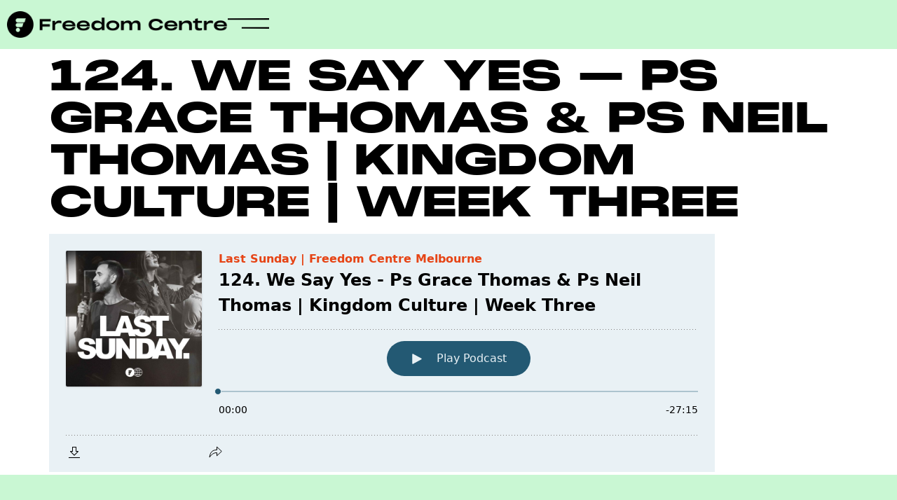

--- FILE ---
content_type: text/html; charset=UTF-8
request_url: https://freedomcentre.net/124-we-say-yes-ps-grace-thomas-ps-neil-thomas-kingdom-culture-week-three/
body_size: 14537
content:
<!doctype html>
<html lang="en-US" prefix="og: http://ogp.me/ns#">
<head>
	<meta charset="UTF-8">
	<meta name="viewport" content="width=device-width, initial-scale=1">
	<link rel="profile" href="https://gmpg.org/xfn/11">
	<title>124. We Say Yes &#8211; Ps Grace Thomas &#038; Ps Neil Thomas | Kingdom Culture | Week Three &#8211; Freedom Centre</title>
<meta name='robots' content='max-image-preview:large' />
	<style>img:is([sizes="auto" i], [sizes^="auto," i]) { contain-intrinsic-size: 3000px 1500px }</style>
	<link rel="alternate" type="application/rss+xml" title="Freedom Centre &raquo; Feed" href="https://freedomcentre.net/feed/" />
<link rel="alternate" type="application/rss+xml" title="Freedom Centre &raquo; Comments Feed" href="https://freedomcentre.net/comments/feed/" />

<link rel="alternate" type="application/rss+xml" title="Podcast Feed: Last Sunday | Freedom Centre Melbourne (Message of the Week)" href="https://freedomcentre.net/feed/motw/" />
<script>
window._wpemojiSettings = {"baseUrl":"https:\/\/s.w.org\/images\/core\/emoji\/16.0.1\/72x72\/","ext":".png","svgUrl":"https:\/\/s.w.org\/images\/core\/emoji\/16.0.1\/svg\/","svgExt":".svg","source":{"concatemoji":"https:\/\/freedomcentre.net\/wp-includes\/js\/wp-emoji-release.min.js?ver=6ede85d8864e44f77fd3a17439f1b245"}};
/*! This file is auto-generated */
!function(s,n){var o,i,e;function c(e){try{var t={supportTests:e,timestamp:(new Date).valueOf()};sessionStorage.setItem(o,JSON.stringify(t))}catch(e){}}function p(e,t,n){e.clearRect(0,0,e.canvas.width,e.canvas.height),e.fillText(t,0,0);var t=new Uint32Array(e.getImageData(0,0,e.canvas.width,e.canvas.height).data),a=(e.clearRect(0,0,e.canvas.width,e.canvas.height),e.fillText(n,0,0),new Uint32Array(e.getImageData(0,0,e.canvas.width,e.canvas.height).data));return t.every(function(e,t){return e===a[t]})}function u(e,t){e.clearRect(0,0,e.canvas.width,e.canvas.height),e.fillText(t,0,0);for(var n=e.getImageData(16,16,1,1),a=0;a<n.data.length;a++)if(0!==n.data[a])return!1;return!0}function f(e,t,n,a){switch(t){case"flag":return n(e,"\ud83c\udff3\ufe0f\u200d\u26a7\ufe0f","\ud83c\udff3\ufe0f\u200b\u26a7\ufe0f")?!1:!n(e,"\ud83c\udde8\ud83c\uddf6","\ud83c\udde8\u200b\ud83c\uddf6")&&!n(e,"\ud83c\udff4\udb40\udc67\udb40\udc62\udb40\udc65\udb40\udc6e\udb40\udc67\udb40\udc7f","\ud83c\udff4\u200b\udb40\udc67\u200b\udb40\udc62\u200b\udb40\udc65\u200b\udb40\udc6e\u200b\udb40\udc67\u200b\udb40\udc7f");case"emoji":return!a(e,"\ud83e\udedf")}return!1}function g(e,t,n,a){var r="undefined"!=typeof WorkerGlobalScope&&self instanceof WorkerGlobalScope?new OffscreenCanvas(300,150):s.createElement("canvas"),o=r.getContext("2d",{willReadFrequently:!0}),i=(o.textBaseline="top",o.font="600 32px Arial",{});return e.forEach(function(e){i[e]=t(o,e,n,a)}),i}function t(e){var t=s.createElement("script");t.src=e,t.defer=!0,s.head.appendChild(t)}"undefined"!=typeof Promise&&(o="wpEmojiSettingsSupports",i=["flag","emoji"],n.supports={everything:!0,everythingExceptFlag:!0},e=new Promise(function(e){s.addEventListener("DOMContentLoaded",e,{once:!0})}),new Promise(function(t){var n=function(){try{var e=JSON.parse(sessionStorage.getItem(o));if("object"==typeof e&&"number"==typeof e.timestamp&&(new Date).valueOf()<e.timestamp+604800&&"object"==typeof e.supportTests)return e.supportTests}catch(e){}return null}();if(!n){if("undefined"!=typeof Worker&&"undefined"!=typeof OffscreenCanvas&&"undefined"!=typeof URL&&URL.createObjectURL&&"undefined"!=typeof Blob)try{var e="postMessage("+g.toString()+"("+[JSON.stringify(i),f.toString(),p.toString(),u.toString()].join(",")+"));",a=new Blob([e],{type:"text/javascript"}),r=new Worker(URL.createObjectURL(a),{name:"wpTestEmojiSupports"});return void(r.onmessage=function(e){c(n=e.data),r.terminate(),t(n)})}catch(e){}c(n=g(i,f,p,u))}t(n)}).then(function(e){for(var t in e)n.supports[t]=e[t],n.supports.everything=n.supports.everything&&n.supports[t],"flag"!==t&&(n.supports.everythingExceptFlag=n.supports.everythingExceptFlag&&n.supports[t]);n.supports.everythingExceptFlag=n.supports.everythingExceptFlag&&!n.supports.flag,n.DOMReady=!1,n.readyCallback=function(){n.DOMReady=!0}}).then(function(){return e}).then(function(){var e;n.supports.everything||(n.readyCallback(),(e=n.source||{}).concatemoji?t(e.concatemoji):e.wpemoji&&e.twemoji&&(t(e.twemoji),t(e.wpemoji)))}))}((window,document),window._wpemojiSettings);
</script>
<link rel='stylesheet' id='podlove-frontend-css-css' href='https://freedomcentre.net/wp-content/plugins/podlove-podcasting-plugin-for-wordpress/css/frontend.css?ver=1.0' media='all' />
<link rel='stylesheet' id='podlove-admin-font-css' href='https://freedomcentre.net/wp-content/plugins/podlove-podcasting-plugin-for-wordpress/css/admin-font.css?ver=4.3.0' media='all' />
<style id='wp-emoji-styles-inline-css'>

	img.wp-smiley, img.emoji {
		display: inline !important;
		border: none !important;
		box-shadow: none !important;
		height: 1em !important;
		width: 1em !important;
		margin: 0 0.07em !important;
		vertical-align: -0.1em !important;
		background: none !important;
		padding: 0 !important;
	}
</style>
<link rel='stylesheet' id='wp-block-library-css' href='https://freedomcentre.net/wp-includes/css/dist/block-library/style.min.css?ver=6ede85d8864e44f77fd3a17439f1b245' media='all' />
<link rel='stylesheet' id='jet-engine-frontend-css' href='https://freedomcentre.net/wp-content/plugins/jet-engine/assets/css/frontend.css?ver=3.7.9.1' media='all' />
<style id='global-styles-inline-css'>
:root{--wp--preset--aspect-ratio--square: 1;--wp--preset--aspect-ratio--4-3: 4/3;--wp--preset--aspect-ratio--3-4: 3/4;--wp--preset--aspect-ratio--3-2: 3/2;--wp--preset--aspect-ratio--2-3: 2/3;--wp--preset--aspect-ratio--16-9: 16/9;--wp--preset--aspect-ratio--9-16: 9/16;--wp--preset--color--black: #000000;--wp--preset--color--cyan-bluish-gray: #abb8c3;--wp--preset--color--white: #ffffff;--wp--preset--color--pale-pink: #f78da7;--wp--preset--color--vivid-red: #cf2e2e;--wp--preset--color--luminous-vivid-orange: #ff6900;--wp--preset--color--luminous-vivid-amber: #fcb900;--wp--preset--color--light-green-cyan: #7bdcb5;--wp--preset--color--vivid-green-cyan: #00d084;--wp--preset--color--pale-cyan-blue: #8ed1fc;--wp--preset--color--vivid-cyan-blue: #0693e3;--wp--preset--color--vivid-purple: #9b51e0;--wp--preset--gradient--vivid-cyan-blue-to-vivid-purple: linear-gradient(135deg,rgba(6,147,227,1) 0%,rgb(155,81,224) 100%);--wp--preset--gradient--light-green-cyan-to-vivid-green-cyan: linear-gradient(135deg,rgb(122,220,180) 0%,rgb(0,208,130) 100%);--wp--preset--gradient--luminous-vivid-amber-to-luminous-vivid-orange: linear-gradient(135deg,rgba(252,185,0,1) 0%,rgba(255,105,0,1) 100%);--wp--preset--gradient--luminous-vivid-orange-to-vivid-red: linear-gradient(135deg,rgba(255,105,0,1) 0%,rgb(207,46,46) 100%);--wp--preset--gradient--very-light-gray-to-cyan-bluish-gray: linear-gradient(135deg,rgb(238,238,238) 0%,rgb(169,184,195) 100%);--wp--preset--gradient--cool-to-warm-spectrum: linear-gradient(135deg,rgb(74,234,220) 0%,rgb(151,120,209) 20%,rgb(207,42,186) 40%,rgb(238,44,130) 60%,rgb(251,105,98) 80%,rgb(254,248,76) 100%);--wp--preset--gradient--blush-light-purple: linear-gradient(135deg,rgb(255,206,236) 0%,rgb(152,150,240) 100%);--wp--preset--gradient--blush-bordeaux: linear-gradient(135deg,rgb(254,205,165) 0%,rgb(254,45,45) 50%,rgb(107,0,62) 100%);--wp--preset--gradient--luminous-dusk: linear-gradient(135deg,rgb(255,203,112) 0%,rgb(199,81,192) 50%,rgb(65,88,208) 100%);--wp--preset--gradient--pale-ocean: linear-gradient(135deg,rgb(255,245,203) 0%,rgb(182,227,212) 50%,rgb(51,167,181) 100%);--wp--preset--gradient--electric-grass: linear-gradient(135deg,rgb(202,248,128) 0%,rgb(113,206,126) 100%);--wp--preset--gradient--midnight: linear-gradient(135deg,rgb(2,3,129) 0%,rgb(40,116,252) 100%);--wp--preset--font-size--small: 13px;--wp--preset--font-size--medium: 20px;--wp--preset--font-size--large: 36px;--wp--preset--font-size--x-large: 42px;--wp--preset--spacing--20: 0.44rem;--wp--preset--spacing--30: 0.67rem;--wp--preset--spacing--40: 1rem;--wp--preset--spacing--50: 1.5rem;--wp--preset--spacing--60: 2.25rem;--wp--preset--spacing--70: 3.38rem;--wp--preset--spacing--80: 5.06rem;--wp--preset--shadow--natural: 6px 6px 9px rgba(0, 0, 0, 0.2);--wp--preset--shadow--deep: 12px 12px 50px rgba(0, 0, 0, 0.4);--wp--preset--shadow--sharp: 6px 6px 0px rgba(0, 0, 0, 0.2);--wp--preset--shadow--outlined: 6px 6px 0px -3px rgba(255, 255, 255, 1), 6px 6px rgba(0, 0, 0, 1);--wp--preset--shadow--crisp: 6px 6px 0px rgba(0, 0, 0, 1);}:root { --wp--style--global--content-size: 800px;--wp--style--global--wide-size: 1200px; }:where(body) { margin: 0; }.wp-site-blocks > .alignleft { float: left; margin-right: 2em; }.wp-site-blocks > .alignright { float: right; margin-left: 2em; }.wp-site-blocks > .aligncenter { justify-content: center; margin-left: auto; margin-right: auto; }:where(.wp-site-blocks) > * { margin-block-start: 24px; margin-block-end: 0; }:where(.wp-site-blocks) > :first-child { margin-block-start: 0; }:where(.wp-site-blocks) > :last-child { margin-block-end: 0; }:root { --wp--style--block-gap: 24px; }:root :where(.is-layout-flow) > :first-child{margin-block-start: 0;}:root :where(.is-layout-flow) > :last-child{margin-block-end: 0;}:root :where(.is-layout-flow) > *{margin-block-start: 24px;margin-block-end: 0;}:root :where(.is-layout-constrained) > :first-child{margin-block-start: 0;}:root :where(.is-layout-constrained) > :last-child{margin-block-end: 0;}:root :where(.is-layout-constrained) > *{margin-block-start: 24px;margin-block-end: 0;}:root :where(.is-layout-flex){gap: 24px;}:root :where(.is-layout-grid){gap: 24px;}.is-layout-flow > .alignleft{float: left;margin-inline-start: 0;margin-inline-end: 2em;}.is-layout-flow > .alignright{float: right;margin-inline-start: 2em;margin-inline-end: 0;}.is-layout-flow > .aligncenter{margin-left: auto !important;margin-right: auto !important;}.is-layout-constrained > .alignleft{float: left;margin-inline-start: 0;margin-inline-end: 2em;}.is-layout-constrained > .alignright{float: right;margin-inline-start: 2em;margin-inline-end: 0;}.is-layout-constrained > .aligncenter{margin-left: auto !important;margin-right: auto !important;}.is-layout-constrained > :where(:not(.alignleft):not(.alignright):not(.alignfull)){max-width: var(--wp--style--global--content-size);margin-left: auto !important;margin-right: auto !important;}.is-layout-constrained > .alignwide{max-width: var(--wp--style--global--wide-size);}body .is-layout-flex{display: flex;}.is-layout-flex{flex-wrap: wrap;align-items: center;}.is-layout-flex > :is(*, div){margin: 0;}body .is-layout-grid{display: grid;}.is-layout-grid > :is(*, div){margin: 0;}body{padding-top: 0px;padding-right: 0px;padding-bottom: 0px;padding-left: 0px;}a:where(:not(.wp-element-button)){text-decoration: underline;}:root :where(.wp-element-button, .wp-block-button__link){background-color: #32373c;border-width: 0;color: #fff;font-family: inherit;font-size: inherit;line-height: inherit;padding: calc(0.667em + 2px) calc(1.333em + 2px);text-decoration: none;}.has-black-color{color: var(--wp--preset--color--black) !important;}.has-cyan-bluish-gray-color{color: var(--wp--preset--color--cyan-bluish-gray) !important;}.has-white-color{color: var(--wp--preset--color--white) !important;}.has-pale-pink-color{color: var(--wp--preset--color--pale-pink) !important;}.has-vivid-red-color{color: var(--wp--preset--color--vivid-red) !important;}.has-luminous-vivid-orange-color{color: var(--wp--preset--color--luminous-vivid-orange) !important;}.has-luminous-vivid-amber-color{color: var(--wp--preset--color--luminous-vivid-amber) !important;}.has-light-green-cyan-color{color: var(--wp--preset--color--light-green-cyan) !important;}.has-vivid-green-cyan-color{color: var(--wp--preset--color--vivid-green-cyan) !important;}.has-pale-cyan-blue-color{color: var(--wp--preset--color--pale-cyan-blue) !important;}.has-vivid-cyan-blue-color{color: var(--wp--preset--color--vivid-cyan-blue) !important;}.has-vivid-purple-color{color: var(--wp--preset--color--vivid-purple) !important;}.has-black-background-color{background-color: var(--wp--preset--color--black) !important;}.has-cyan-bluish-gray-background-color{background-color: var(--wp--preset--color--cyan-bluish-gray) !important;}.has-white-background-color{background-color: var(--wp--preset--color--white) !important;}.has-pale-pink-background-color{background-color: var(--wp--preset--color--pale-pink) !important;}.has-vivid-red-background-color{background-color: var(--wp--preset--color--vivid-red) !important;}.has-luminous-vivid-orange-background-color{background-color: var(--wp--preset--color--luminous-vivid-orange) !important;}.has-luminous-vivid-amber-background-color{background-color: var(--wp--preset--color--luminous-vivid-amber) !important;}.has-light-green-cyan-background-color{background-color: var(--wp--preset--color--light-green-cyan) !important;}.has-vivid-green-cyan-background-color{background-color: var(--wp--preset--color--vivid-green-cyan) !important;}.has-pale-cyan-blue-background-color{background-color: var(--wp--preset--color--pale-cyan-blue) !important;}.has-vivid-cyan-blue-background-color{background-color: var(--wp--preset--color--vivid-cyan-blue) !important;}.has-vivid-purple-background-color{background-color: var(--wp--preset--color--vivid-purple) !important;}.has-black-border-color{border-color: var(--wp--preset--color--black) !important;}.has-cyan-bluish-gray-border-color{border-color: var(--wp--preset--color--cyan-bluish-gray) !important;}.has-white-border-color{border-color: var(--wp--preset--color--white) !important;}.has-pale-pink-border-color{border-color: var(--wp--preset--color--pale-pink) !important;}.has-vivid-red-border-color{border-color: var(--wp--preset--color--vivid-red) !important;}.has-luminous-vivid-orange-border-color{border-color: var(--wp--preset--color--luminous-vivid-orange) !important;}.has-luminous-vivid-amber-border-color{border-color: var(--wp--preset--color--luminous-vivid-amber) !important;}.has-light-green-cyan-border-color{border-color: var(--wp--preset--color--light-green-cyan) !important;}.has-vivid-green-cyan-border-color{border-color: var(--wp--preset--color--vivid-green-cyan) !important;}.has-pale-cyan-blue-border-color{border-color: var(--wp--preset--color--pale-cyan-blue) !important;}.has-vivid-cyan-blue-border-color{border-color: var(--wp--preset--color--vivid-cyan-blue) !important;}.has-vivid-purple-border-color{border-color: var(--wp--preset--color--vivid-purple) !important;}.has-vivid-cyan-blue-to-vivid-purple-gradient-background{background: var(--wp--preset--gradient--vivid-cyan-blue-to-vivid-purple) !important;}.has-light-green-cyan-to-vivid-green-cyan-gradient-background{background: var(--wp--preset--gradient--light-green-cyan-to-vivid-green-cyan) !important;}.has-luminous-vivid-amber-to-luminous-vivid-orange-gradient-background{background: var(--wp--preset--gradient--luminous-vivid-amber-to-luminous-vivid-orange) !important;}.has-luminous-vivid-orange-to-vivid-red-gradient-background{background: var(--wp--preset--gradient--luminous-vivid-orange-to-vivid-red) !important;}.has-very-light-gray-to-cyan-bluish-gray-gradient-background{background: var(--wp--preset--gradient--very-light-gray-to-cyan-bluish-gray) !important;}.has-cool-to-warm-spectrum-gradient-background{background: var(--wp--preset--gradient--cool-to-warm-spectrum) !important;}.has-blush-light-purple-gradient-background{background: var(--wp--preset--gradient--blush-light-purple) !important;}.has-blush-bordeaux-gradient-background{background: var(--wp--preset--gradient--blush-bordeaux) !important;}.has-luminous-dusk-gradient-background{background: var(--wp--preset--gradient--luminous-dusk) !important;}.has-pale-ocean-gradient-background{background: var(--wp--preset--gradient--pale-ocean) !important;}.has-electric-grass-gradient-background{background: var(--wp--preset--gradient--electric-grass) !important;}.has-midnight-gradient-background{background: var(--wp--preset--gradient--midnight) !important;}.has-small-font-size{font-size: var(--wp--preset--font-size--small) !important;}.has-medium-font-size{font-size: var(--wp--preset--font-size--medium) !important;}.has-large-font-size{font-size: var(--wp--preset--font-size--large) !important;}.has-x-large-font-size{font-size: var(--wp--preset--font-size--x-large) !important;}
:root :where(.wp-block-pullquote){font-size: 1.5em;line-height: 1.6;}
</style>
<link rel='stylesheet' id='hello-elementor-css' href='https://freedomcentre.net/wp-content/themes/hello-elementor/assets/css/reset.css?ver=3.4.4' media='all' />
<link rel='stylesheet' id='hello-elementor-theme-style-css' href='https://freedomcentre.net/wp-content/themes/hello-elementor/assets/css/theme.css?ver=3.4.4' media='all' />
<link rel='stylesheet' id='hello-elementor-header-footer-css' href='https://freedomcentre.net/wp-content/themes/hello-elementor/assets/css/header-footer.css?ver=3.4.4' media='all' />
<link rel='stylesheet' id='elementor-frontend-css' href='https://freedomcentre.net/wp-content/plugins/elementor/assets/css/frontend.min.css?ver=3.33.0' media='all' />
<link rel='stylesheet' id='elementor-post-6-css' href='https://freedomcentre.net/wp-content/uploads/elementor/css/post-6.css?ver=1763080862' media='all' />
<link rel='stylesheet' id='widget-image-css' href='https://freedomcentre.net/wp-content/plugins/elementor/assets/css/widget-image.min.css?ver=3.33.0' media='all' />
<link rel='stylesheet' id='widget-nav-menu-css' href='https://freedomcentre.net/wp-content/plugins/elementor-pro/assets/css/widget-nav-menu.min.css?ver=3.33.1' media='all' />
<link rel='stylesheet' id='e-animation-grow-css' href='https://freedomcentre.net/wp-content/plugins/elementor/assets/lib/animations/styles/e-animation-grow.min.css?ver=3.33.0' media='all' />
<link rel='stylesheet' id='widget-social-icons-css' href='https://freedomcentre.net/wp-content/plugins/elementor/assets/css/widget-social-icons.min.css?ver=3.33.0' media='all' />
<link rel='stylesheet' id='e-apple-webkit-css' href='https://freedomcentre.net/wp-content/plugins/elementor/assets/css/conditionals/apple-webkit.min.css?ver=3.33.0' media='all' />
<link rel='stylesheet' id='widget-heading-css' href='https://freedomcentre.net/wp-content/plugins/elementor/assets/css/widget-heading.min.css?ver=3.33.0' media='all' />
<link rel='stylesheet' id='elementor-icons-css' href='https://freedomcentre.net/wp-content/plugins/elementor/assets/lib/eicons/css/elementor-icons.min.css?ver=5.44.0' media='all' />
<link rel='stylesheet' id='jet-blog-css' href='https://freedomcentre.net/wp-content/plugins/jet-blog/assets/css/jet-blog.css?ver=2.4.7' media='all' />
<link rel='stylesheet' id='jet-tabs-frontend-css' href='https://freedomcentre.net/wp-content/plugins/jet-tabs/assets/css/jet-tabs-frontend.css?ver=2.2.12' media='all' />
<link rel='stylesheet' id='swiper-css' href='https://freedomcentre.net/wp-content/plugins/elementor/assets/lib/swiper/v8/css/swiper.min.css?ver=8.4.5' media='all' />
<link rel='stylesheet' id='elementor-post-261-css' href='https://freedomcentre.net/wp-content/uploads/elementor/css/post-261.css?ver=1763080862' media='all' />
<link rel='stylesheet' id='elementor-post-544-css' href='https://freedomcentre.net/wp-content/uploads/elementor/css/post-544.css?ver=1763080862' media='all' />
<link rel='stylesheet' id='elementor-icons-shared-0-css' href='https://freedomcentre.net/wp-content/plugins/elementor/assets/lib/font-awesome/css/fontawesome.min.css?ver=5.15.3' media='all' />
<link rel='stylesheet' id='elementor-icons-fa-solid-css' href='https://freedomcentre.net/wp-content/plugins/elementor/assets/lib/font-awesome/css/solid.min.css?ver=5.15.3' media='all' />
<link rel='stylesheet' id='elementor-icons-fa-brands-css' href='https://freedomcentre.net/wp-content/plugins/elementor/assets/lib/font-awesome/css/brands.min.css?ver=5.15.3' media='all' />
<script src="https://freedomcentre.net/wp-content/plugins/podlove-web-player/web-player/embed.js?ver=5.9.1" id="podlove-web-player-player-js"></script>
<script src="https://freedomcentre.net/wp-content/plugins/podlove-web-player/js/cache.js?ver=5.9.1" id="podlove-web-player-player-cache-js"></script>
<script src="https://freedomcentre.net/wp-includes/js/jquery/jquery.min.js?ver=3.7.1" id="jquery-core-js"></script>
<script src="https://freedomcentre.net/wp-includes/js/jquery/jquery-migrate.min.js?ver=3.4.1" id="jquery-migrate-js"></script>
<link rel="https://api.w.org/" href="https://freedomcentre.net/wp-json/" /><link rel="alternate" title="JSON" type="application/json" href="https://freedomcentre.net/wp-json/wp/v2/episodes/3277" /><link rel="EditURI" type="application/rsd+xml" title="RSD" href="https://freedomcentre.net/xmlrpc.php?rsd" />

<link rel="canonical" href="https://freedomcentre.net/124-we-say-yes-ps-grace-thomas-ps-neil-thomas-kingdom-culture-week-three/" />
<link rel='shortlink' href='https://freedomcentre.net/?p=3277' />
<link rel="alternate" title="oEmbed (JSON)" type="application/json+oembed" href="https://freedomcentre.net/wp-json/oembed/1.0/embed?url=https%3A%2F%2Ffreedomcentre.net%2F124-we-say-yes-ps-grace-thomas-ps-neil-thomas-kingdom-culture-week-three%2F" />
<link rel="alternate" title="oEmbed (XML)" type="text/xml+oembed" href="https://freedomcentre.net/wp-json/oembed/1.0/embed?url=https%3A%2F%2Ffreedomcentre.net%2F124-we-say-yes-ps-grace-thomas-ps-neil-thomas-kingdom-culture-week-three%2F&#038;format=xml" />

<link rel="alternate" type="application/json+oembed" href="https://freedomcentre.net/124-we-say-yes-ps-grace-thomas-ps-neil-thomas-kingdom-culture-week-three/?service=podlove-oembed&amp;format=json" title="124. We Say Yes &amp;#8211; Ps Grace Thomas &amp;#038; Ps Neil Thomas | Kingdom Culture | Week Three oEmbed Profile"/>
<link rel="alternate" type="application/xml+oembed" href="https://freedomcentre.net/124-we-say-yes-ps-grace-thomas-ps-neil-thomas-kingdom-culture-week-three/?service=podlove-oembed&amp;format=xml" title="124. We Say Yes &amp;#8211; Ps Grace Thomas &amp;#038; Ps Neil Thomas | Kingdom Culture | Week Three oEmbed Profile"/>
<meta name="generator" content="Elementor 3.33.0; features: additional_custom_breakpoints; settings: css_print_method-external, google_font-enabled, font_display-swap">
			<style>
				.e-con.e-parent:nth-of-type(n+4):not(.e-lazyloaded):not(.e-no-lazyload),
				.e-con.e-parent:nth-of-type(n+4):not(.e-lazyloaded):not(.e-no-lazyload) * {
					background-image: none !important;
				}
				@media screen and (max-height: 1024px) {
					.e-con.e-parent:nth-of-type(n+3):not(.e-lazyloaded):not(.e-no-lazyload),
					.e-con.e-parent:nth-of-type(n+3):not(.e-lazyloaded):not(.e-no-lazyload) * {
						background-image: none !important;
					}
				}
				@media screen and (max-height: 640px) {
					.e-con.e-parent:nth-of-type(n+2):not(.e-lazyloaded):not(.e-no-lazyload),
					.e-con.e-parent:nth-of-type(n+2):not(.e-lazyloaded):not(.e-no-lazyload) * {
						background-image: none !important;
					}
				}
			</style>
			
<meta property="og:type" content="website"/>
<meta property="og:site_name" content="Last Sunday | Freedom Centre Melbourne"/>
<meta property="og:title" content="124. We Say Yes - Ps Grace Thomas &amp; Ps Neil Thomas | Kingdom Culture | Week Three"/>
<meta property="og:url" content="https://freedomcentre.net/124-we-say-yes-ps-grace-thomas-ps-neil-thomas-kingdom-culture-week-three/"/>
<meta property="og:description" content="\&quot;Join us as we explore what it looks like to adopt the culture of heaven.”"/>
<meta property="og:image" content="https://freedomcentre.net/wp-content/uploads/2025/09/FC-Podcast-Thumbnail-2025-scaled.jpg"/>
<meta property="og:audio" content="https://freedomcentre.net/motw/EP393.mp3"/>
<meta property="og:audio:type" content="audio/mpeg"/>
<meta property="og:audio" content="https://freedomcentre.net/motw/EP393.mp3"/>
<meta property="og:audio:type" content="audio/mpeg"/>
<link rel="icon" href="https://freedomcentre.net/wp-content/uploads/2023/10/FC-Wht-Watermark-150x150.png" sizes="32x32" />
<link rel="icon" href="https://freedomcentre.net/wp-content/uploads/2023/10/FC-Wht-Watermark.png" sizes="192x192" />
<link rel="apple-touch-icon" href="https://freedomcentre.net/wp-content/uploads/2023/10/FC-Wht-Watermark.png" />
<meta name="msapplication-TileImage" content="https://freedomcentre.net/wp-content/uploads/2023/10/FC-Wht-Watermark.png" />
		<style id="wp-custom-css">
			.elementor-widget-flip-box .elementor-flip-box__back .elementor-flip-box__layer__title {
    margin-bottom: 9px;
    color: var(--e-global-color-ca735ae);
    font-family: var(--e-global-typography-e68d1a4-font-family), Sans-serif;
    font-size: var(--e-global-typography-e68d1a4-font-size) !important;
    font-weight: var(--e-global-typography-e68d1a4-font-weight) !important;
    text-transform: var(--e-global-typography-e68d1a4-text-transform);
    font-style: var(--e-global-typography-e68d1a4-font-style);
    text-decoration: var(--e-global-typography-e68d1a4-text-decoration);
    line-height: var(--e-global-typography-e68d1a4-line-height);
    letter-spacing: var(--e-global-typography-e68d1a4-letter-spacing);
    word-spacing: var(--e-global-typography-e68d1a4-word-spacing);
}

.elementor-flip-box__back .elementor-flip-box__layer__overlay {
    background-color: #000000AB !important;
}

.elementor-button-icon svg {
    width: 0.6em !important;
}

html,
body{
width:100%;
overflow-x:hidden;
}

.jet-listing-grid__slider-icon.slick-arrow {
    border-radius: 100px;
    border: 1px solid black;
}		</style>
		</head>
<body class="wp-singular podcast-template-default single single-podcast postid-3277 wp-custom-logo wp-embed-responsive wp-theme-hello-elementor hello-elementor-default elementor-default elementor-kit-6">


<a class="skip-link screen-reader-text" href="#content">Skip to content</a>

		<header data-elementor-type="header" data-elementor-id="261" class="elementor elementor-261 elementor-location-header" data-elementor-post-type="elementor_library">
			<div class="elementor-element elementor-element-391d958 e-con-full e-flex e-con e-parent" data-id="391d958" data-element_type="container" data-settings="{&quot;background_background&quot;:&quot;classic&quot;,&quot;jet_parallax_layout_list&quot;:[]}">
				<div class="elementor-element elementor-element-5f37f2b elementor-widget-mobile__width-initial elementor-widget__width-initial elementor-widget elementor-widget-image" data-id="5f37f2b" data-element_type="widget" data-widget_type="image.default">
				<div class="elementor-widget-container">
																<a href="https://freedomcentre.net/">
							<img fetchpriority="high" width="2786" height="334" src="https://freedomcentre.net/wp-content/uploads/2023/10/FreedomCenter_Logo.png" class="attachment-full size-full wp-image-7" alt="" srcset="https://freedomcentre.net/wp-content/uploads/2023/10/FreedomCenter_Logo.png 2786w, https://freedomcentre.net/wp-content/uploads/2023/10/FreedomCenter_Logo-300x36.png 300w, https://freedomcentre.net/wp-content/uploads/2023/10/FreedomCenter_Logo-1024x123.png 1024w, https://freedomcentre.net/wp-content/uploads/2023/10/FreedomCenter_Logo-768x92.png 768w, https://freedomcentre.net/wp-content/uploads/2023/10/FreedomCenter_Logo-1536x184.png 1536w, https://freedomcentre.net/wp-content/uploads/2023/10/FreedomCenter_Logo-2048x246.png 2048w" sizes="(max-width: 2786px) 100vw, 2786px" />								</a>
															</div>
				</div>
				<div class="elementor-element elementor-element-34312ea elementor-widget-mobile__width-initial elementor-view-default elementor-widget elementor-widget-icon" data-id="34312ea" data-element_type="widget" data-widget_type="icon.default">
				<div class="elementor-widget-container">
							<div class="elementor-icon-wrapper">
			<a class="elementor-icon" href="#elementor-action%3Aaction%3Dpopup%3Aopen%26settings%3DeyJpZCI6IjUwOSIsInRvZ2dsZSI6ZmFsc2V9">
			<svg xmlns="http://www.w3.org/2000/svg" width="247.276" height="63.255" viewBox="0 0 247.276 63.255"><g transform="translate(-1819.258 -53.806)"><line y1="0.85" x2="247.237" transform="translate(1819.273 58.306)" fill="none" stroke="#000" stroke-width="9"></line><line x2="164.026" y2="0.849" transform="translate(1902.485 111.711)" fill="none" stroke="#000" stroke-width="9"></line></g></svg>			</a>
		</div>
						</div>
				</div>
				</div>
				</header>
		
<main id="content" class="site-main post-3277 podcast type-podcast status-publish hentry post">

			<div class="page-header">
			<h1 class="entry-title">124. We Say Yes &#8211; Ps Grace Thomas &#038; Ps Neil Thomas | Kingdom Culture | Week Three</h1>		</div>
	
	<div class="page-content">
		
    
            <div class="podlove-web-player intrinsic-ignore podlove-web-player-loading" id="player-6925bc3e176f2"><root data-test="player--xl" style="max-width:950px;min-width:260px;">
  <div class="tablet:px-6 tablet:pt-6 mobile:px-4 mobile:pt-4 flex flex-col">
    <div class="flex-col items-center mobile:flex tablet:hidden">
      <show-title class="text-sm"></show-title>
      <episode-title class="text-base mb-2"></episode-title>
      <subscribe-button class="mb-4 mobile:flex tablet:hidden"></subscribe-button>
      <poster class="rounded-sm w-48 shadow overflow-hidden"></poster>
      <divider class="w-full my-6"></divider>
    </div>

    <div class="tablet:flex flex-grow">
      <div class="w-64 mobile:hidden tablet:block tablet:mr-6">
        <poster class="rounded-sm shadow overflow-hidden"></poster>
      </div>
      <div class="w-full">
        <div class="hidden tablet:block">
          <show-title class="text-base"></show-title>
          <episode-title class="text-xl desktop:text-2xl"></episode-title>
          <divider class="w-full my-4"></divider>
        </div>
        <div class="flex items-center justify-between">
          <div class="block">
            <play-state on="active">
              <speed-control class="flex items-center"></speed-control>
            </play-state>
          </div>

          <div class="flex">
            <play-state on="active">
              <chapter-previous class="mx-2 block"></chapter-previous>
            </play-state>
            <play-state on="active">
              <step-backward class="mx-2 block"></step-backward>
            </play-state>

            <play-button class="mx-2 block" :label="$t('PLAYER.PLAY_EPISODE')"></play-button>

            <play-state on="active">
              <step-forward class="mx-2 block"></step-forward>
            </play-state>
            <play-state on="active">
              <chapter-next class="mx-2 block"></chapter-next>
            </play-state>
          </div>

          <div class="block">
            <play-state on="active">
              <volume-control class="flex items-center"></volume-control>
            </play-state>
          </div>
        </div>
        <div class="flex w-full">
          <progress-bar></progress-bar>
        </div>
        <div class="flex w-full -mt-2">
          <div class="w-3/12 text-left">
            <timer-current class="text-sm"></timer-current>
          </div>
          <div class="w-6/12 text-center truncate">
            <play-state on="active">
              <current-chapter class="text-sm"></current-chapter>
            </play-state>
          </div>
          <div class="w-3/12 text-right">
            <timer-duration class="text-sm"></timer-duration>
          </div>
        </div>
      </div>
    </div>
    <divider class="w-full mt-6 mb-3"></divider>
    <div class="flex justify-between">
      <div class="flex mobile:w-full tablet:w-3/12 desktop:w-3/12 justify-between">
        <tab-trigger tab="chapters">
          <icon type="chapter"></icon>
        </tab-trigger>
        <tab-trigger tab="transcripts">
          <icon type="transcripts"></icon>
        </tab-trigger>
        <tab-trigger tab="files">
          <icon type="download"></icon>
        </tab-trigger>
        <tab-trigger tab="playlist">
          <icon type="playlist"></icon>
        </tab-trigger>
        <tab-trigger tab="share">
          <icon type="share"></icon>
        </tab-trigger>
      </div>
      <subscribe-button class="mt-1 mobile:hidden tablet:flex"></subscribe-button>
    </div>
  </div>
  <div class="w-full relative overflow-hidden">
    <tab name="chapters">
      <tab-chapters></tab-chapters>
    </tab>
    <tab name="transcripts">
      <tab-transcripts></tab-transcripts>
    </tab>
    <tab name="files">
      <tab-files></tab-files>
    </tab>
    <tab name="playlist">
      <tab-playlist></tab-playlist>
    </tab>
    <tab name="share">
      <tab-share></tab-share>
    </tab>
    <tab-overflow></tab-overflow>
  </div>
  <error></error>
</root>
</div>
            <script>
              document.addEventListener("DOMContentLoaded", function() {
                var player = document.getElementById("player-6925bc3e176f2");
                podlovePlayerCache.add([{"url":"https:\/\/freedomcentre.net\/wp-json\/podlove-web-player\/shortcode\/publisher\/3277","data":{"version":5,"show":{"title":"Last Sunday | Freedom Centre Melbourne","subtitle":"The Freedom Centre Melbourne Podcast","summary":"We're so glad you've landed here at our channel where you can stream our sermons, recorded live from our Sunday services each week.\r\n\r\nAt Freedom Centre it's our mandate to be a Bethany for One and a Bethel for many - an uncontested place of rest for The Lord, and an undeniable place of encounter for the world. \r\n\r\nIf you feel you've been watered by what God is bringing out of our house, share it with someone you value. Be sure to subscribe to get notified when new weekly content becomes available.\r\n\r\nFind out more at https:\/\/freedomcentre.net\/\r\n\r\nTo stream this content in video format, head over to our YouTube channel at https:\/\/www.youtube.com\/@freedomcentremel","poster":"https:\/\/freedomcentre.net\/podlove\/image\/68747470733a2f2f66726565646f6d63656e7472652e6e65742f77702d636f6e74656e742f75706c6f6164732f323032352f30392f46432d506f64636173742d5468756d626e61696c2d323032352d7363616c65642e6a7067\/500\/0\/0\/last-sunday-freedom-centre-melbourne","link":"https:\/\/freedomcentre.net"},"title":"124. We Say Yes - Ps Grace Thomas & Ps Neil Thomas | Kingdom Culture | Week Three","subtitle":"","summary":"\\\"Join us as we explore what it looks like to adopt the culture of heaven.\u201d","publicationDate":"2022-09-25T12:11:55+10:00","duration":"00:27:15.941","poster":"https:\/\/freedomcentre.net\/podlove\/image\/68747470733a2f2f66726565646f6d63656e7472652e6e65742f77702d636f6e74656e742f75706c6f6164732f323032352f30392f46432d506f64636173742d5468756d626e61696c2d323032352d7363616c65642e6a7067\/500\/0\/0\/last-sunday-freedom-centre-melbourne","link":"https:\/\/freedomcentre.net\/124-we-say-yes-ps-grace-thomas-ps-neil-thomas-kingdom-culture-week-three\/","chapters":[],"audio":[{"url":"https:\/\/freedomcentre.net\/motw\/EP393.mp3","size":"39269816","title":"MP3 Audio (mp3)","mimeType":"audio\/mpeg"}],"files":[{"url":"https:\/\/freedomcentre.net\/motw\/EP393.mp3","size":"39269816","title":"MP3 Audio","mimeType":"audio\/mpeg"},{"url":"https:\/\/freedomcentre.net\/motw\/EP393.mp3","size":"39269816","title":"MP3 Audio","mimeType":"audio\/mpeg"}]}}, {"url":"https:\/\/freedomcentre.net\/wp-json\/podlove-web-player\/shortcode\/config\/default\/theme\/default","data":{"activeTab":"chapters","subscribe-button":null,"share":{"channels":["facebook","twitter","whats-app","linkedin","pinterest","xing","mail","link"],"outlet":"https:\/\/freedomcentre.net\/wp-content\/plugins\/podlove-web-player\/web-player\/share.html","sharePlaytime":true},"related-episodes":{"source":"disabled","value":null},"version":5,"theme":{"tokens":{"brand":"#E64415","brandDark":"#235973","brandDarkest":"#1A3A4A","brandLightest":"#E9F1F5","shadeDark":"#807E7C","shadeBase":"#807E7C","contrast":"#000","alt":"#fff"},"fonts":{"ci":{"name":"ci","family":["-apple-system","BlinkMacSystemFont","Segoe UI","Roboto","Helvetica","Arial","sans-serif","Apple Color Emoji","Segoe UI Emoji\", \"Segoe UI Symbol"],"src":[],"weight":800},"regular":{"name":"regular","family":["-apple-system","BlinkMacSystemFont","Segoe UI","Roboto","Helvetica","Arial","sans-serif","Apple Color Emoji","Segoe UI Emoji\", \"Segoe UI Symbol"],"src":[],"weight":300},"bold":{"name":"bold","family":["-apple-system","BlinkMacSystemFont","Segoe UI","Roboto","Helvetica","Arial","sans-serif","Apple Color Emoji","Segoe UI Emoji\", \"Segoe UI Symbol"],"src":[],"weight":700}}},"base":"https:\/\/freedomcentre.net\/wp-content\/plugins\/podlove-web-player\/web-player\/"}}]);
                podlovePlayer(player, "https://freedomcentre.net/wp-json/podlove-web-player/shortcode/publisher/3277", "https://freedomcentre.net/wp-json/podlove-web-player/shortcode/config/default/theme/default").then(function() {
                  player && player.classList.remove("podlove-web-player-loading");
                });
              });
            </script>
            <style>
              .podlove-web-player.podlove-web-player-loading {
                opacity: 0;
              }
            </style>
        



		
			</div>

	
</main>

			<footer data-elementor-type="footer" data-elementor-id="544" class="elementor elementor-544 elementor-location-footer" data-elementor-post-type="elementor_library">
			<div class="elementor-element elementor-element-16813e6 e-flex e-con-boxed e-con e-parent" data-id="16813e6" data-element_type="container" data-settings="{&quot;background_background&quot;:&quot;classic&quot;,&quot;jet_parallax_layout_list&quot;:[]}">
					<div class="e-con-inner">
				<div class="elementor-element elementor-element-3b2d0ab elementor-widget elementor-widget-image" data-id="3b2d0ab" data-element_type="widget" data-widget_type="image.default">
				<div class="elementor-widget-container">
															<img width="846" height="282" src="https://freedomcentre.net/wp-content/uploads/2023/10/FreedomCentre-2023_Logo-01.png" class="attachment-full size-full wp-image-545" alt="" srcset="https://freedomcentre.net/wp-content/uploads/2023/10/FreedomCentre-2023_Logo-01.png 846w, https://freedomcentre.net/wp-content/uploads/2023/10/FreedomCentre-2023_Logo-01-300x100.png 300w, https://freedomcentre.net/wp-content/uploads/2023/10/FreedomCentre-2023_Logo-01-768x256.png 768w" sizes="(max-width: 846px) 100vw, 846px" />															</div>
				</div>
				<div class="elementor-element elementor-element-f08280b elementor-nav-menu__align-justify elementor-nav-menu--dropdown-none elementor-widget elementor-widget-nav-menu" data-id="f08280b" data-element_type="widget" data-settings="{&quot;layout&quot;:&quot;horizontal&quot;,&quot;submenu_icon&quot;:{&quot;value&quot;:&quot;&lt;i class=\&quot;fas fa-caret-down\&quot; aria-hidden=\&quot;true\&quot;&gt;&lt;\/i&gt;&quot;,&quot;library&quot;:&quot;fa-solid&quot;}}" data-widget_type="nav-menu.default">
				<div class="elementor-widget-container">
								<nav aria-label="Menu" class="elementor-nav-menu--main elementor-nav-menu__container elementor-nav-menu--layout-horizontal e--pointer-none">
				<ul id="menu-1-f08280b" class="elementor-nav-menu"><li class="menu-item menu-item-type-post_type menu-item-object-page menu-item-home menu-item-511"><a href="https://freedomcentre.net/" class="elementor-item">Home</a></li>
<li class="menu-item menu-item-type-post_type menu-item-object-page menu-item-5245"><a href="https://freedomcentre.net/yes-offering/" class="elementor-item">Yes Offering &#8217;25</a></li>
<li class="menu-item menu-item-type-post_type menu-item-object-page menu-item-516"><a href="https://freedomcentre.net/who-we-are/" class="elementor-item">Who We Are</a></li>
<li class="menu-item menu-item-type-post_type menu-item-object-page menu-item-515"><a href="https://freedomcentre.net/getting-started/" class="elementor-item">Getting Started</a></li>
<li class="menu-item menu-item-type-post_type menu-item-object-page menu-item-514"><a href="https://freedomcentre.net/find-community/" class="elementor-item">Find Community</a></li>
<li class="menu-item menu-item-type-post_type menu-item-object-page menu-item-513"><a href="https://freedomcentre.net/core-ministries/" class="elementor-item">Core Ministries</a></li>
<li class="menu-item menu-item-type-post_type menu-item-object-page menu-item-750"><a href="https://freedomcentre.net/give/" class="elementor-item">Give</a></li>
<li class="menu-item menu-item-type-post_type menu-item-object-page menu-item-512"><a href="https://freedomcentre.net/connect-with-us/" class="elementor-item">Connect with us</a></li>
</ul>			</nav>
						<nav class="elementor-nav-menu--dropdown elementor-nav-menu__container" aria-hidden="true">
				<ul id="menu-2-f08280b" class="elementor-nav-menu"><li class="menu-item menu-item-type-post_type menu-item-object-page menu-item-home menu-item-511"><a href="https://freedomcentre.net/" class="elementor-item" tabindex="-1">Home</a></li>
<li class="menu-item menu-item-type-post_type menu-item-object-page menu-item-5245"><a href="https://freedomcentre.net/yes-offering/" class="elementor-item" tabindex="-1">Yes Offering &#8217;25</a></li>
<li class="menu-item menu-item-type-post_type menu-item-object-page menu-item-516"><a href="https://freedomcentre.net/who-we-are/" class="elementor-item" tabindex="-1">Who We Are</a></li>
<li class="menu-item menu-item-type-post_type menu-item-object-page menu-item-515"><a href="https://freedomcentre.net/getting-started/" class="elementor-item" tabindex="-1">Getting Started</a></li>
<li class="menu-item menu-item-type-post_type menu-item-object-page menu-item-514"><a href="https://freedomcentre.net/find-community/" class="elementor-item" tabindex="-1">Find Community</a></li>
<li class="menu-item menu-item-type-post_type menu-item-object-page menu-item-513"><a href="https://freedomcentre.net/core-ministries/" class="elementor-item" tabindex="-1">Core Ministries</a></li>
<li class="menu-item menu-item-type-post_type menu-item-object-page menu-item-750"><a href="https://freedomcentre.net/give/" class="elementor-item" tabindex="-1">Give</a></li>
<li class="menu-item menu-item-type-post_type menu-item-object-page menu-item-512"><a href="https://freedomcentre.net/connect-with-us/" class="elementor-item" tabindex="-1">Connect with us</a></li>
</ul>			</nav>
						</div>
				</div>
				<div class="elementor-element elementor-element-2fd1db7 elementor-widget elementor-widget-text-editor" data-id="2fd1db7" data-element_type="widget" data-widget_type="text-editor.default">
				<div class="elementor-widget-container">
									<p>church@freedomcentre.net</p>								</div>
				</div>
				<div class="elementor-element elementor-element-9642fce elementor-shape-rounded elementor-grid-0 e-grid-align-center elementor-widget elementor-widget-social-icons" data-id="9642fce" data-element_type="widget" data-widget_type="social-icons.default">
				<div class="elementor-widget-container">
							<div class="elementor-social-icons-wrapper elementor-grid" role="list">
							<span class="elementor-grid-item" role="listitem">
					<a class="elementor-icon elementor-social-icon elementor-social-icon-facebook-f elementor-animation-grow elementor-repeater-item-f417218" href="https://www.facebook.com/freedomcentremel" target="_blank">
						<span class="elementor-screen-only">Facebook-f</span>
						<i aria-hidden="true" class="fab fa-facebook-f"></i>					</a>
				</span>
							<span class="elementor-grid-item" role="listitem">
					<a class="elementor-icon elementor-social-icon elementor-social-icon-instagram elementor-animation-grow elementor-repeater-item-12ed04e" href="https://www.instagram.com/freedomcentremel/" target="_blank">
						<span class="elementor-screen-only">Instagram</span>
						<i aria-hidden="true" class="fab fa-instagram"></i>					</a>
				</span>
							<span class="elementor-grid-item" role="listitem">
					<a class="elementor-icon elementor-social-icon elementor-social-icon-youtube elementor-animation-grow elementor-repeater-item-34a0e80" href="https://www.youtube.com/@freedomcentremel" target="_blank">
						<span class="elementor-screen-only">Youtube</span>
						<i aria-hidden="true" class="fab fa-youtube"></i>					</a>
				</span>
							<span class="elementor-grid-item" role="listitem">
					<a class="elementor-icon elementor-social-icon elementor-social-icon-spotify elementor-animation-grow elementor-repeater-item-eb68293" href="https://open.spotify.com/show/1lKTNxYDXvIkFa0edth1qi?si=14c46b2181444d9b" target="_blank">
						<span class="elementor-screen-only">Spotify</span>
						<i aria-hidden="true" class="fab fa-spotify"></i>					</a>
				</span>
					</div>
						</div>
				</div>
				<div class="elementor-element elementor-element-417557c elementor-widget elementor-widget-text-editor" data-id="417557c" data-element_type="widget" data-widget_type="text-editor.default">
				<div class="elementor-widget-container">
									<p>© 2024 FREEDOM CENTRE | <a href="https://freedomcentre.elvanto.com.au/login" target="_blank" rel="noopener"><strong>DREAM TEAM LOGIN</strong></a></p><p>POLICIES &amp; FORMS | ABN 95 634 225 764</p>								</div>
				</div>
				<div class="elementor-element elementor-element-736bade elementor-widget elementor-widget-heading" data-id="736bade" data-element_type="widget" data-widget_type="heading.default">
				<div class="elementor-widget-container">
					<h2 class="elementor-heading-title elementor-size-default"><a href="https://obiweb.co" target="_blank">Website Design by OBI Website Agency</a></h2>				</div>
				</div>
					</div>
				</div>
				</footer>
		
<script type='text/javascript'>
/* <![CDATA[ */
var hasJetBlogPlaylist = 0;
/* ]]> */
</script>
<script type="speculationrules">
{"prefetch":[{"source":"document","where":{"and":[{"href_matches":"\/*"},{"not":{"href_matches":["\/wp-*.php","\/wp-admin\/*","\/wp-content\/uploads\/*","\/wp-content\/*","\/wp-content\/plugins\/*","\/wp-content\/themes\/hello-elementor\/*","\/*\\?(.+)"]}},{"not":{"selector_matches":"a[rel~=\"nofollow\"]"}},{"not":{"selector_matches":".no-prefetch, .no-prefetch a"}}]},"eagerness":"conservative"}]}
</script>
		<div data-elementor-type="popup" data-elementor-id="509" class="elementor elementor-509 elementor-location-popup" data-elementor-settings="{&quot;entrance_animation&quot;:&quot;fadeInRight&quot;,&quot;exit_animation&quot;:&quot;fadeInRight&quot;,&quot;prevent_scroll&quot;:&quot;yes&quot;,&quot;entrance_animation_duration&quot;:{&quot;unit&quot;:&quot;px&quot;,&quot;size&quot;:1.1999999999999999555910790149937383830547332763671875,&quot;sizes&quot;:[]},&quot;a11y_navigation&quot;:&quot;yes&quot;,&quot;timing&quot;:[]}" data-elementor-post-type="elementor_library">
			<div class="elementor-element elementor-element-89f9fb4 e-con-full e-flex e-con e-parent" data-id="89f9fb4" data-element_type="container" data-settings="{&quot;jet_parallax_layout_list&quot;:[]}">
				<div class="elementor-element elementor-element-55d39156 elementor-view-stacked elementor-shape-square elementor-absolute elementor-widget elementor-widget-icon" data-id="55d39156" data-element_type="widget" data-settings="{&quot;_position&quot;:&quot;absolute&quot;}" data-widget_type="icon.default">
				<div class="elementor-widget-container">
							<div class="elementor-icon-wrapper">
			<a class="elementor-icon" href="#elementor-action%3Aaction%3Dpopup%3Aclose%26settings%3DeyJkb19ub3Rfc2hvd19hZ2FpbiI6IiJ9">
			<svg xmlns="http://www.w3.org/2000/svg" id="a3764f6b-d60e-4c82-b635-15a2a285578b" data-name="Layer 1" width="19.373" height="18.4536" viewBox="0 0 19.373 18.4536"><polygon points="19.373 1.454 18 0 9.687 7.852 1.373 0 0 1.454 8.23 9.227 0 17 1.373 18.454 9.687 10.602 18 18.454 19.373 17 11.143 9.227 19.373 1.454"></polygon></svg>			</a>
		</div>
						</div>
				</div>
				<div class="elementor-element elementor-element-2f6e6956 elementor-nav-menu--dropdown-none elementor-widget elementor-widget-nav-menu" data-id="2f6e6956" data-element_type="widget" data-settings="{&quot;layout&quot;:&quot;vertical&quot;,&quot;submenu_icon&quot;:{&quot;value&quot;:&quot;&lt;i class=\&quot;fas fa-caret-down\&quot; aria-hidden=\&quot;true\&quot;&gt;&lt;\/i&gt;&quot;,&quot;library&quot;:&quot;fa-solid&quot;}}" data-widget_type="nav-menu.default">
				<div class="elementor-widget-container">
								<nav aria-label="Menu" class="elementor-nav-menu--main elementor-nav-menu__container elementor-nav-menu--layout-vertical e--pointer-none">
				<ul id="menu-1-2f6e6956" class="elementor-nav-menu sm-vertical"><li class="menu-item menu-item-type-post_type menu-item-object-page menu-item-home menu-item-511"><a href="https://freedomcentre.net/" class="elementor-item">Home</a></li>
<li class="menu-item menu-item-type-post_type menu-item-object-page menu-item-5245"><a href="https://freedomcentre.net/yes-offering/" class="elementor-item">Yes Offering &#8217;25</a></li>
<li class="menu-item menu-item-type-post_type menu-item-object-page menu-item-516"><a href="https://freedomcentre.net/who-we-are/" class="elementor-item">Who We Are</a></li>
<li class="menu-item menu-item-type-post_type menu-item-object-page menu-item-515"><a href="https://freedomcentre.net/getting-started/" class="elementor-item">Getting Started</a></li>
<li class="menu-item menu-item-type-post_type menu-item-object-page menu-item-514"><a href="https://freedomcentre.net/find-community/" class="elementor-item">Find Community</a></li>
<li class="menu-item menu-item-type-post_type menu-item-object-page menu-item-513"><a href="https://freedomcentre.net/core-ministries/" class="elementor-item">Core Ministries</a></li>
<li class="menu-item menu-item-type-post_type menu-item-object-page menu-item-750"><a href="https://freedomcentre.net/give/" class="elementor-item">Give</a></li>
<li class="menu-item menu-item-type-post_type menu-item-object-page menu-item-512"><a href="https://freedomcentre.net/connect-with-us/" class="elementor-item">Connect with us</a></li>
</ul>			</nav>
						<nav class="elementor-nav-menu--dropdown elementor-nav-menu__container" aria-hidden="true">
				<ul id="menu-2-2f6e6956" class="elementor-nav-menu sm-vertical"><li class="menu-item menu-item-type-post_type menu-item-object-page menu-item-home menu-item-511"><a href="https://freedomcentre.net/" class="elementor-item" tabindex="-1">Home</a></li>
<li class="menu-item menu-item-type-post_type menu-item-object-page menu-item-5245"><a href="https://freedomcentre.net/yes-offering/" class="elementor-item" tabindex="-1">Yes Offering &#8217;25</a></li>
<li class="menu-item menu-item-type-post_type menu-item-object-page menu-item-516"><a href="https://freedomcentre.net/who-we-are/" class="elementor-item" tabindex="-1">Who We Are</a></li>
<li class="menu-item menu-item-type-post_type menu-item-object-page menu-item-515"><a href="https://freedomcentre.net/getting-started/" class="elementor-item" tabindex="-1">Getting Started</a></li>
<li class="menu-item menu-item-type-post_type menu-item-object-page menu-item-514"><a href="https://freedomcentre.net/find-community/" class="elementor-item" tabindex="-1">Find Community</a></li>
<li class="menu-item menu-item-type-post_type menu-item-object-page menu-item-513"><a href="https://freedomcentre.net/core-ministries/" class="elementor-item" tabindex="-1">Core Ministries</a></li>
<li class="menu-item menu-item-type-post_type menu-item-object-page menu-item-750"><a href="https://freedomcentre.net/give/" class="elementor-item" tabindex="-1">Give</a></li>
<li class="menu-item menu-item-type-post_type menu-item-object-page menu-item-512"><a href="https://freedomcentre.net/connect-with-us/" class="elementor-item" tabindex="-1">Connect with us</a></li>
</ul>			</nav>
						</div>
				</div>
				</div>
				</div>
					<script>
				const lazyloadRunObserver = () => {
					const lazyloadBackgrounds = document.querySelectorAll( `.e-con.e-parent:not(.e-lazyloaded)` );
					const lazyloadBackgroundObserver = new IntersectionObserver( ( entries ) => {
						entries.forEach( ( entry ) => {
							if ( entry.isIntersecting ) {
								let lazyloadBackground = entry.target;
								if( lazyloadBackground ) {
									lazyloadBackground.classList.add( 'e-lazyloaded' );
								}
								lazyloadBackgroundObserver.unobserve( entry.target );
							}
						});
					}, { rootMargin: '200px 0px 200px 0px' } );
					lazyloadBackgrounds.forEach( ( lazyloadBackground ) => {
						lazyloadBackgroundObserver.observe( lazyloadBackground );
					} );
				};
				const events = [
					'DOMContentLoaded',
					'elementor/lazyload/observe',
				];
				events.forEach( ( event ) => {
					document.addEventListener( event, lazyloadRunObserver );
				} );
			</script>
			<link rel='stylesheet' id='elementor-post-509-css' href='https://freedomcentre.net/wp-content/uploads/elementor/css/post-509.css?ver=1763080862' media='all' />
<link rel='stylesheet' id='e-animation-fadeInRight-css' href='https://freedomcentre.net/wp-content/plugins/elementor/assets/lib/animations/styles/fadeInRight.min.css?ver=3.33.0' media='all' />
<link rel='stylesheet' id='e-popup-css' href='https://freedomcentre.net/wp-content/plugins/elementor-pro/assets/css/conditionals/popup.min.css?ver=3.33.1' media='all' />
<link rel='stylesheet' id='jet-elements-css' href='https://freedomcentre.net/wp-content/plugins/jet-elements/assets/css/jet-elements.css?ver=2.7.12.1' media='all' />
<script src="https://freedomcentre.net/wp-content/themes/hello-elementor/assets/js/hello-frontend.js?ver=3.4.4" id="hello-theme-frontend-js"></script>
<script src="https://freedomcentre.net/wp-content/plugins/elementor/assets/js/webpack.runtime.min.js?ver=3.33.0" id="elementor-webpack-runtime-js"></script>
<script src="https://freedomcentre.net/wp-content/plugins/elementor/assets/js/frontend-modules.min.js?ver=3.33.0" id="elementor-frontend-modules-js"></script>
<script src="https://freedomcentre.net/wp-includes/js/jquery/ui/core.min.js?ver=1.13.3" id="jquery-ui-core-js"></script>
<script id="elementor-frontend-js-before">
var elementorFrontendConfig = {"environmentMode":{"edit":false,"wpPreview":false,"isScriptDebug":false},"i18n":{"shareOnFacebook":"Share on Facebook","shareOnTwitter":"Share on Twitter","pinIt":"Pin it","download":"Download","downloadImage":"Download image","fullscreen":"Fullscreen","zoom":"Zoom","share":"Share","playVideo":"Play Video","previous":"Previous","next":"Next","close":"Close","a11yCarouselPrevSlideMessage":"Previous slide","a11yCarouselNextSlideMessage":"Next slide","a11yCarouselFirstSlideMessage":"This is the first slide","a11yCarouselLastSlideMessage":"This is the last slide","a11yCarouselPaginationBulletMessage":"Go to slide"},"is_rtl":false,"breakpoints":{"xs":0,"sm":480,"md":768,"lg":1025,"xl":1440,"xxl":1600},"responsive":{"breakpoints":{"mobile":{"label":"Mobile Portrait","value":767,"default_value":767,"direction":"max","is_enabled":true},"mobile_extra":{"label":"Mobile Landscape","value":880,"default_value":880,"direction":"max","is_enabled":false},"tablet":{"label":"Tablet Portrait","value":1024,"default_value":1024,"direction":"max","is_enabled":true},"tablet_extra":{"label":"Tablet Landscape","value":1200,"default_value":1200,"direction":"max","is_enabled":false},"laptop":{"label":"Laptop","value":1366,"default_value":1366,"direction":"max","is_enabled":false},"widescreen":{"label":"Widescreen","value":2400,"default_value":2400,"direction":"min","is_enabled":false}},"hasCustomBreakpoints":false},"version":"3.33.0","is_static":false,"experimentalFeatures":{"additional_custom_breakpoints":true,"container":true,"theme_builder_v2":true,"hello-theme-header-footer":true,"nested-elements":true,"home_screen":true,"global_classes_should_enforce_capabilities":true,"e_variables":true,"cloud-library":true,"e_opt_in_v4_page":true,"import-export-customization":true,"e_pro_variables":true},"urls":{"assets":"https:\/\/freedomcentre.net\/wp-content\/plugins\/elementor\/assets\/","ajaxurl":"https:\/\/freedomcentre.net\/wp-admin\/admin-ajax.php","uploadUrl":"https:\/\/freedomcentre.net\/wp-content\/uploads"},"nonces":{"floatingButtonsClickTracking":"43529a6794"},"swiperClass":"swiper","settings":{"page":[],"editorPreferences":[]},"kit":{"active_breakpoints":["viewport_mobile","viewport_tablet"],"global_image_lightbox":"yes","lightbox_enable_counter":"yes","lightbox_enable_fullscreen":"yes","lightbox_enable_zoom":"yes","lightbox_enable_share":"yes","lightbox_title_src":"title","lightbox_description_src":"description","hello_header_logo_type":"logo","hello_header_menu_layout":"horizontal","hello_footer_logo_type":"logo"},"post":{"id":3277,"title":"124.%20We%20Say%20Yes%20%E2%80%93%20Ps%20Grace%20Thomas%20%26%20Ps%20Neil%20Thomas%20%7C%20Kingdom%20Culture%20%7C%20Week%20Three%20%E2%80%93%20Freedom%20Centre","excerpt":"","featuredImage":false}};
</script>
<script src="https://freedomcentre.net/wp-content/plugins/elementor/assets/js/frontend.min.js?ver=3.33.0" id="elementor-frontend-js"></script>
<script id="elementor-frontend-js-after">
( function( $ ) {

	"use strict";

	var hideHandler = function() {

		var $jetAccodion = $( '.jet-accordion__item' );
		var $jetTabs = $( '.jet-tabs__control' );
		var $elAccodion = $( '.elementor-accordion-item' );
		var $elTabs = $( '.elementor-tab-title.elementor-tab-desktop-title' );
		var maybeHideElement = function( $el, $content ) {
			var text = $content.text();

			text = text.replace( /\t|\s/g, '' );
			text = text.replace( /\r?\n|\r/g, '' );

			if ( ! text ) {
				$el.css( 'display', 'none' );
				return true;
			} else if ( $content.find( '.jet-listing-not-found' ).length ) {
				$el.css( 'display', 'none' );
				return true;
			}

			return false;
		};

		if ( $jetAccodion.length ) {
			$jetAccodion.each( function( index, el ) {
				var $el = $( el ),
					$content = $el.find( '.jet-toggle__content' );
				maybeHideElement( $el, $content );
			} );
		}

		if ( $elAccodion.length ) {
			$elAccodion.each( function( index, el ) {
				var $el = $( el ),
					$content = $el.find( '.elementor-tab-content' );

				if ( ! maybeHideElement( $el, $content ) ) {

					var $prev = $el.prev();
					var borderTop = $el.css( 'border-top' );
					var borderBottom = $el.css( 'border-bottom' );

					if ( borderTop && ( -1 !== borderTop.indexOf( 'none' ) ) && borderBottom && 'none' === $prev.css( 'display' ) ) {
						$el.css( 'border-top', borderBottom );
					}
				}

			} );
		}

		if ( $jetTabs.length ) {

			$jetTabs.each( function( index, el ) {
				var $el = $( el ),
					$tabs = $el.closest( '.jet-tabs' ),
					$content = $tabs.find( '.jet-tabs__content[data-tab="' + $el.data( 'tab' ) + '"]' );

				if ( maybeHideElement( $el, $content ) ) {
					if ( $el.hasClass( 'active-tab' ) ) {
						var $next = $el.next();
						if ( $next.length ) {

							var $controlList = $tabs.find( '.jet-tabs__control' ),
								$contentWrapper = $tabs.find( '.jet-tabs__content-wrapper' ),
								$contentList = $tabs.find( '.jet-tabs__content' ),
								curentIndex = $next.data( 'tab' ),
								$activeControl = $tabs.find( '.jet-tabs__control[data-tab="' + curentIndex + '"]' ),
								$activeContent = $tabs.find( '.jet-tabs__content[data-tab="' + curentIndex + '"]' ),
								activeContentHeight = 'auto';

							$contentWrapper.css( { 'height': $contentWrapper.outerHeight( true ) } );

							$controlList.removeClass( 'active-tab' );
							$activeControl.addClass( 'active-tab' );

							$controlList.attr( 'aria-expanded', 'false' );
							$activeControl.attr( 'aria-expanded', 'true' );

							$contentList.removeClass( 'active-content' );
							activeContentHeight = $activeContent.outerHeight( true );
							activeContentHeight += parseInt( $contentWrapper.css( 'border-top-width' ), 10 ) + parseInt( $contentWrapper.css( 'border-bottom-width' ), 10 );
							$activeContent.addClass( 'active-content' );

							$contentList.attr( 'aria-hidden', 'true' );
							$activeContent.attr( 'aria-hidden', 'false' );

							$contentWrapper.css( { 'height': activeContentHeight } );
						}
					}
				}

			} );
		}

		if ( $elTabs.length ) {

			$elTabs.each( function( index, el ) {
				var $el = $( el ),
					$tabs = $el.closest( '.elementor-tabs' ),
					$content = $tabs.find( '.elementor-tab-content[data-tab="' + $el.data( 'tab' ) + '"]' );

				maybeHideElement( $el, $content );

			} );
		}

	};

	$( window ).on( 'elementor/frontend/init', hideHandler );

}( jQuery ) );
</script>
<script src="https://freedomcentre.net/wp-content/plugins/elementor-pro/assets/lib/smartmenus/jquery.smartmenus.min.js?ver=1.2.1" id="smartmenus-js"></script>
<script src="https://freedomcentre.net/wp-content/plugins/elementor-pro/assets/js/webpack-pro.runtime.min.js?ver=3.33.1" id="elementor-pro-webpack-runtime-js"></script>
<script src="https://freedomcentre.net/wp-includes/js/dist/hooks.min.js?ver=4d63a3d491d11ffd8ac6" id="wp-hooks-js"></script>
<script src="https://freedomcentre.net/wp-includes/js/dist/i18n.min.js?ver=5e580eb46a90c2b997e6" id="wp-i18n-js"></script>
<script id="wp-i18n-js-after">
wp.i18n.setLocaleData( { 'text direction\u0004ltr': [ 'ltr' ] } );
</script>
<script id="elementor-pro-frontend-js-before">
var ElementorProFrontendConfig = {"ajaxurl":"https:\/\/freedomcentre.net\/wp-admin\/admin-ajax.php","nonce":"9dff9bb60a","urls":{"assets":"https:\/\/freedomcentre.net\/wp-content\/plugins\/elementor-pro\/assets\/","rest":"https:\/\/freedomcentre.net\/wp-json\/"},"settings":{"lazy_load_background_images":true},"popup":{"hasPopUps":true},"shareButtonsNetworks":{"facebook":{"title":"Facebook","has_counter":true},"twitter":{"title":"Twitter"},"linkedin":{"title":"LinkedIn","has_counter":true},"pinterest":{"title":"Pinterest","has_counter":true},"reddit":{"title":"Reddit","has_counter":true},"vk":{"title":"VK","has_counter":true},"odnoklassniki":{"title":"OK","has_counter":true},"tumblr":{"title":"Tumblr"},"digg":{"title":"Digg"},"skype":{"title":"Skype"},"stumbleupon":{"title":"StumbleUpon","has_counter":true},"mix":{"title":"Mix"},"telegram":{"title":"Telegram"},"pocket":{"title":"Pocket","has_counter":true},"xing":{"title":"XING","has_counter":true},"whatsapp":{"title":"WhatsApp"},"email":{"title":"Email"},"print":{"title":"Print"},"x-twitter":{"title":"X"},"threads":{"title":"Threads"}},"facebook_sdk":{"lang":"en_US","app_id":""},"lottie":{"defaultAnimationUrl":"https:\/\/freedomcentre.net\/wp-content\/plugins\/elementor-pro\/modules\/lottie\/assets\/animations\/default.json"}};
</script>
<script src="https://freedomcentre.net/wp-content/plugins/elementor-pro/assets/js/frontend.min.js?ver=3.33.1" id="elementor-pro-frontend-js"></script>
<script src="https://freedomcentre.net/wp-content/plugins/elementor-pro/assets/js/elements-handlers.min.js?ver=3.33.1" id="pro-elements-handlers-js"></script>
<script id="jet-elements-js-extra">
var jetElements = {"ajaxUrl":"https:\/\/freedomcentre.net\/wp-admin\/admin-ajax.php","isMobile":"false","templateApiUrl":"https:\/\/freedomcentre.net\/wp-json\/jet-elements-api\/v1\/elementor-template","devMode":"false","messages":{"invalidMail":"Please specify a valid e-mail"}};
</script>
<script src="https://freedomcentre.net/wp-content/plugins/jet-elements/assets/js/jet-elements.min.js?ver=2.7.12.1" id="jet-elements-js"></script>
<script id="jet-tabs-frontend-js-extra">
var JetTabsSettings = {"ajaxurl":"https:\/\/freedomcentre.net\/wp-admin\/admin-ajax.php","isMobile":"false","templateApiUrl":"https:\/\/freedomcentre.net\/wp-json\/jet-tabs-api\/v1\/elementor-template","devMode":"false","isSelfRequest":""};
</script>
<script src="https://freedomcentre.net/wp-content/plugins/jet-tabs/assets/js/jet-tabs-frontend.min.js?ver=2.2.12" id="jet-tabs-frontend-js"></script>
<script id="jet-blog-js-extra">
var JetBlogSettings = {"ajaxurl":"https:\/\/freedomcentre.net\/124-we-say-yes-ps-grace-thomas-ps-neil-thomas-kingdom-culture-week-three\/?nocache=1764080702&jet_blog_ajax=1"};
</script>
<script src="https://freedomcentre.net/wp-content/plugins/jet-blog/assets/js/jet-blog.min.js?ver=2.4.7" id="jet-blog-js"></script>

</body>
</html>


--- FILE ---
content_type: text/css
request_url: https://freedomcentre.net/wp-content/uploads/elementor/css/post-6.css?ver=1763080862
body_size: 1154
content:
.elementor-kit-6{--e-global-color-primary:#000000;--e-global-color-secondary:#DDDDDD;--e-global-color-text:#000000;--e-global-color-accent:#C9F7D3;--e-global-color-ca735ae:#FFFFFF;--e-global-typography-primary-font-family:"PP Monument Extended";--e-global-typography-primary-font-size:60px;--e-global-typography-primary-font-weight:bold;--e-global-typography-primary-text-transform:uppercase;--e-global-typography-primary-font-style:normal;--e-global-typography-primary-line-height:1em;--e-global-typography-primary-letter-spacing:-1px;--e-global-typography-secondary-font-family:"PP Monument Extended";--e-global-typography-secondary-font-size:30px;--e-global-typography-secondary-font-weight:bold;--e-global-typography-secondary-text-transform:lowercase;--e-global-typography-secondary-font-style:normal;--e-global-typography-secondary-text-decoration:none;--e-global-typography-secondary-line-height:1.1em;--e-global-typography-secondary-letter-spacing:0px;--e-global-typography-text-font-family:"PP Monument Montreal";--e-global-typography-text-font-size:16px;--e-global-typography-text-font-weight:400;--e-global-typography-text-line-height:1.2em;--e-global-typography-text-letter-spacing:0px;--e-global-typography-accent-font-family:"PP Monument Montreal";--e-global-typography-accent-font-size:16px;--e-global-typography-accent-font-weight:500;--e-global-typography-accent-text-transform:uppercase;--e-global-typography-accent-font-style:normal;--e-global-typography-accent-line-height:1.1em;--e-global-typography-accent-letter-spacing:0px;--e-global-typography-e68d1a4-font-family:"PP Monument Extended";--e-global-typography-e68d1a4-font-size:16px;--e-global-typography-e68d1a4-font-weight:normal;--e-global-typography-e68d1a4-text-transform:uppercase;--e-global-typography-e68d1a4-font-style:normal;--e-global-typography-e68d1a4-text-decoration:none;--e-global-typography-e68d1a4-line-height:1.1em;--e-global-typography-e68d1a4-letter-spacing:0px;--e-global-typography-a1a7775-font-family:"PP Monument Extended";--e-global-typography-a1a7775-font-size:45px;--e-global-typography-a1a7775-font-weight:bold;--e-global-typography-a1a7775-text-transform:uppercase;--e-global-typography-a1a7775-font-style:normal;--e-global-typography-a1a7775-line-height:1em;--e-global-typography-a1a7775-letter-spacing:-1px;--e-global-typography-c69fa7b-font-family:"PP Monument Extended";--e-global-typography-c69fa7b-font-size:13px;--e-global-typography-c69fa7b-font-weight:normal;--e-global-typography-c69fa7b-text-transform:uppercase;--e-global-typography-c69fa7b-font-style:normal;--e-global-typography-c69fa7b-text-decoration:none;--e-global-typography-c69fa7b-line-height:1.1em;--e-global-typography-c69fa7b-letter-spacing:0px;color:var( --e-global-color-primary );font-family:var( --e-global-typography-text-font-family ), Sans-serif;font-size:var( --e-global-typography-text-font-size );font-weight:var( --e-global-typography-text-font-weight );line-height:var( --e-global-typography-text-line-height );letter-spacing:var( --e-global-typography-text-letter-spacing );}.elementor-kit-6 button,.elementor-kit-6 input[type="button"],.elementor-kit-6 input[type="submit"],.elementor-kit-6 .elementor-button{background-color:#FFFFFF;font-family:var( --e-global-typography-accent-font-family ), Sans-serif;font-size:var( --e-global-typography-accent-font-size );font-weight:var( --e-global-typography-accent-font-weight );text-transform:var( --e-global-typography-accent-text-transform );font-style:var( --e-global-typography-accent-font-style );line-height:var( --e-global-typography-accent-line-height );letter-spacing:var( --e-global-typography-accent-letter-spacing );color:var( --e-global-color-primary );border-style:solid;border-width:1px 1px 1px 1px;border-color:var( --e-global-color-primary );border-radius:100px 100px 100px 100px;padding:8px 64px 8px 64px;}.elementor-kit-6 button:hover,.elementor-kit-6 button:focus,.elementor-kit-6 input[type="button"]:hover,.elementor-kit-6 input[type="button"]:focus,.elementor-kit-6 input[type="submit"]:hover,.elementor-kit-6 input[type="submit"]:focus,.elementor-kit-6 .elementor-button:hover,.elementor-kit-6 .elementor-button:focus{background-color:var( --e-global-color-accent );color:var( --e-global-color-primary );border-style:solid;border-width:1px 1px 1px 1px;border-color:var( --e-global-color-accent );}.elementor-kit-6 e-page-transition{background-color:#FFBC7D;}.elementor-kit-6 a{color:var( --e-global-color-primary );}.elementor-kit-6 a:hover{color:var( --e-global-color-secondary );}.elementor-kit-6 h1{font-family:var( --e-global-typography-primary-font-family ), Sans-serif;font-size:var( --e-global-typography-primary-font-size );font-weight:var( --e-global-typography-primary-font-weight );text-transform:var( --e-global-typography-primary-text-transform );font-style:var( --e-global-typography-primary-font-style );line-height:var( --e-global-typography-primary-line-height );letter-spacing:var( --e-global-typography-primary-letter-spacing );}.elementor-kit-6 h2{font-family:var( --e-global-typography-secondary-font-family ), Sans-serif;font-size:var( --e-global-typography-secondary-font-size );font-weight:var( --e-global-typography-secondary-font-weight );text-transform:var( --e-global-typography-secondary-text-transform );font-style:var( --e-global-typography-secondary-font-style );text-decoration:var( --e-global-typography-secondary-text-decoration );line-height:var( --e-global-typography-secondary-line-height );letter-spacing:var( --e-global-typography-secondary-letter-spacing );}.elementor-kit-6 h3{font-family:var( --e-global-typography-e68d1a4-font-family ), Sans-serif;font-size:var( --e-global-typography-e68d1a4-font-size );font-weight:var( --e-global-typography-e68d1a4-font-weight );text-transform:var( --e-global-typography-e68d1a4-text-transform );font-style:var( --e-global-typography-e68d1a4-font-style );text-decoration:var( --e-global-typography-e68d1a4-text-decoration );line-height:var( --e-global-typography-e68d1a4-line-height );letter-spacing:var( --e-global-typography-e68d1a4-letter-spacing );}.elementor-kit-6 h4{font-family:var( --e-global-typography-e68d1a4-font-family ), Sans-serif;font-size:var( --e-global-typography-e68d1a4-font-size );font-weight:var( --e-global-typography-e68d1a4-font-weight );text-transform:var( --e-global-typography-e68d1a4-text-transform );font-style:var( --e-global-typography-e68d1a4-font-style );text-decoration:var( --e-global-typography-e68d1a4-text-decoration );line-height:var( --e-global-typography-e68d1a4-line-height );letter-spacing:var( --e-global-typography-e68d1a4-letter-spacing );}.elementor-kit-6 h5{font-family:var( --e-global-typography-accent-font-family ), Sans-serif;font-size:var( --e-global-typography-accent-font-size );font-weight:var( --e-global-typography-accent-font-weight );text-transform:var( --e-global-typography-accent-text-transform );font-style:var( --e-global-typography-accent-font-style );line-height:var( --e-global-typography-accent-line-height );letter-spacing:var( --e-global-typography-accent-letter-spacing );}.elementor-kit-6 h6{font-family:var( --e-global-typography-accent-font-family ), Sans-serif;font-size:var( --e-global-typography-accent-font-size );font-weight:var( --e-global-typography-accent-font-weight );text-transform:var( --e-global-typography-accent-text-transform );font-style:var( --e-global-typography-accent-font-style );line-height:var( --e-global-typography-accent-line-height );letter-spacing:var( --e-global-typography-accent-letter-spacing );}.elementor-kit-6 label{color:var( --e-global-color-text );}.elementor-kit-6 input:not([type="button"]):not([type="submit"]),.elementor-kit-6 textarea,.elementor-kit-6 .elementor-field-textual{font-family:var( --e-global-typography-text-font-family ), Sans-serif;font-size:var( --e-global-typography-text-font-size );font-weight:var( --e-global-typography-text-font-weight );line-height:var( --e-global-typography-text-line-height );letter-spacing:var( --e-global-typography-text-letter-spacing );border-style:solid;border-width:1px 1px 1px 1px;border-color:var( --e-global-color-text );}.elementor-section.elementor-section-boxed > .elementor-container{max-width:1140px;}.e-con{--container-max-width:1140px;}.elementor-widget:not(:last-child){margin-block-end:20px;}.elementor-element{--widgets-spacing:20px 20px;--widgets-spacing-row:20px;--widgets-spacing-column:20px;}{}h1.entry-title{display:var(--page-title-display);}.site-header .site-branding{flex-direction:column;align-items:stretch;}.site-header{padding-inline-end:0px;padding-inline-start:0px;}.site-footer .site-branding{flex-direction:column;align-items:stretch;}@media(max-width:1024px){.elementor-kit-6{--e-global-typography-primary-font-size:59px;--e-global-typography-accent-font-size:13px;--e-global-typography-a1a7775-font-size:36px;font-size:var( --e-global-typography-text-font-size );line-height:var( --e-global-typography-text-line-height );letter-spacing:var( --e-global-typography-text-letter-spacing );}.elementor-kit-6 h1{font-size:var( --e-global-typography-primary-font-size );line-height:var( --e-global-typography-primary-line-height );letter-spacing:var( --e-global-typography-primary-letter-spacing );}.elementor-kit-6 h2{font-size:var( --e-global-typography-secondary-font-size );line-height:var( --e-global-typography-secondary-line-height );letter-spacing:var( --e-global-typography-secondary-letter-spacing );}.elementor-kit-6 h3{font-size:var( --e-global-typography-e68d1a4-font-size );line-height:var( --e-global-typography-e68d1a4-line-height );letter-spacing:var( --e-global-typography-e68d1a4-letter-spacing );}.elementor-kit-6 h4{font-size:var( --e-global-typography-e68d1a4-font-size );line-height:var( --e-global-typography-e68d1a4-line-height );letter-spacing:var( --e-global-typography-e68d1a4-letter-spacing );}.elementor-kit-6 h5{font-size:var( --e-global-typography-accent-font-size );line-height:var( --e-global-typography-accent-line-height );letter-spacing:var( --e-global-typography-accent-letter-spacing );}.elementor-kit-6 h6{font-size:var( --e-global-typography-accent-font-size );line-height:var( --e-global-typography-accent-line-height );letter-spacing:var( --e-global-typography-accent-letter-spacing );}.elementor-kit-6 button,.elementor-kit-6 input[type="button"],.elementor-kit-6 input[type="submit"],.elementor-kit-6 .elementor-button{font-size:var( --e-global-typography-accent-font-size );line-height:var( --e-global-typography-accent-line-height );letter-spacing:var( --e-global-typography-accent-letter-spacing );}.elementor-kit-6 input:not([type="button"]):not([type="submit"]),.elementor-kit-6 textarea,.elementor-kit-6 .elementor-field-textual{font-size:var( --e-global-typography-text-font-size );line-height:var( --e-global-typography-text-line-height );letter-spacing:var( --e-global-typography-text-letter-spacing );}.elementor-section.elementor-section-boxed > .elementor-container{max-width:1024px;}.e-con{--container-max-width:1024px;}}@media(max-width:767px){.elementor-kit-6{--e-global-typography-primary-font-size:36px;--e-global-typography-a1a7775-font-size:33px;font-size:var( --e-global-typography-text-font-size );line-height:var( --e-global-typography-text-line-height );letter-spacing:var( --e-global-typography-text-letter-spacing );}.elementor-kit-6 h1{font-size:var( --e-global-typography-primary-font-size );line-height:var( --e-global-typography-primary-line-height );letter-spacing:var( --e-global-typography-primary-letter-spacing );}.elementor-kit-6 h2{font-size:var( --e-global-typography-secondary-font-size );line-height:var( --e-global-typography-secondary-line-height );letter-spacing:var( --e-global-typography-secondary-letter-spacing );}.elementor-kit-6 h3{font-size:var( --e-global-typography-e68d1a4-font-size );line-height:var( --e-global-typography-e68d1a4-line-height );letter-spacing:var( --e-global-typography-e68d1a4-letter-spacing );}.elementor-kit-6 h4{font-size:var( --e-global-typography-e68d1a4-font-size );line-height:var( --e-global-typography-e68d1a4-line-height );letter-spacing:var( --e-global-typography-e68d1a4-letter-spacing );}.elementor-kit-6 h5{font-size:var( --e-global-typography-accent-font-size );line-height:var( --e-global-typography-accent-line-height );letter-spacing:var( --e-global-typography-accent-letter-spacing );}.elementor-kit-6 h6{font-size:var( --e-global-typography-accent-font-size );line-height:var( --e-global-typography-accent-line-height );letter-spacing:var( --e-global-typography-accent-letter-spacing );}.elementor-kit-6 button,.elementor-kit-6 input[type="button"],.elementor-kit-6 input[type="submit"],.elementor-kit-6 .elementor-button{font-size:var( --e-global-typography-accent-font-size );line-height:var( --e-global-typography-accent-line-height );letter-spacing:var( --e-global-typography-accent-letter-spacing );}.elementor-kit-6 input:not([type="button"]):not([type="submit"]),.elementor-kit-6 textarea,.elementor-kit-6 .elementor-field-textual{font-size:var( --e-global-typography-text-font-size );line-height:var( --e-global-typography-text-line-height );letter-spacing:var( --e-global-typography-text-letter-spacing );}.elementor-section.elementor-section-boxed > .elementor-container{max-width:767px;}.e-con{--container-max-width:767px;}}/* Start Custom Fonts CSS */@font-face {
	font-family: 'PP Monument Extended';
	font-style: normal;
	font-weight: normal;
	font-display: auto;
	src: url('https://freedomcentre.net/wp-content/uploads/2023/10/PPMonumentExtended-Semibold.ttf') format('truetype');
}
@font-face {
	font-family: 'PP Monument Extended';
	font-style: normal;
	font-weight: bold;
	font-display: auto;
	src: url('https://freedomcentre.net/wp-content/uploads/2023/10/PPMonumentExtended-Black.ttf') format('truetype');
}
/* End Custom Fonts CSS */
/* Start Custom Fonts CSS */@font-face {
	font-family: 'PP Monument Montreal';
	font-style: normal;
	font-weight: normal;
	font-display: auto;
	src: url('https://freedomcentre.net/wp-content/uploads/2023/10/PPNeueMontreal-Regular.ttf') format('truetype');
}
@font-face {
	font-family: 'PP Monument Montreal';
	font-style: italic;
	font-weight: normal;
	font-display: auto;
	src: url('https://freedomcentre.net/wp-content/uploads/2023/10/PPNeueMontreal-Italic.ttf') format('truetype');
}
@font-face {
	font-family: 'PP Monument Montreal';
	font-style: normal;
	font-weight: bold;
	font-display: auto;
	src: url('https://freedomcentre.net/wp-content/uploads/2023/10/PPNeueMontreal-Bold.ttf') format('truetype');
}
@font-face {
	font-family: 'PP Monument Montreal';
	font-style: italic;
	font-weight: bold;
	font-display: auto;
	src: url('https://freedomcentre.net/wp-content/uploads/2023/10/PPNeueMontreal-BoldItalic.ttf') format('truetype');
}
/* End Custom Fonts CSS */

--- FILE ---
content_type: text/css
request_url: https://freedomcentre.net/wp-content/uploads/elementor/css/post-261.css?ver=1763080862
body_size: 475
content:
.elementor-261 .elementor-element.elementor-element-391d958{--display:flex;--min-height:70px;--flex-direction:row;--container-widget-width:initial;--container-widget-height:100%;--container-widget-flex-grow:1;--container-widget-align-self:stretch;--flex-wrap-mobile:wrap;--justify-content:space-between;}.elementor-261 .elementor-element.elementor-element-391d958:not(.elementor-motion-effects-element-type-background), .elementor-261 .elementor-element.elementor-element-391d958 > .elementor-motion-effects-container > .elementor-motion-effects-layer{background-color:var( --e-global-color-accent );}.elementor-widget-image .widget-image-caption{color:var( --e-global-color-text );font-family:var( --e-global-typography-text-font-family ), Sans-serif;font-size:var( --e-global-typography-text-font-size );font-weight:var( --e-global-typography-text-font-weight );line-height:var( --e-global-typography-text-line-height );letter-spacing:var( --e-global-typography-text-letter-spacing );}.elementor-261 .elementor-element.elementor-element-5f37f2b{width:var( --container-widget-width, 25% );max-width:25%;--container-widget-width:25%;--container-widget-flex-grow:0;text-align:left;}.elementor-261 .elementor-element.elementor-element-5f37f2b.elementor-element{--align-self:center;}.elementor-261 .elementor-element.elementor-element-5f37f2b img{width:100%;max-width:100%;}.elementor-widget-icon.elementor-view-stacked .elementor-icon{background-color:var( --e-global-color-primary );}.elementor-widget-icon.elementor-view-framed .elementor-icon, .elementor-widget-icon.elementor-view-default .elementor-icon{color:var( --e-global-color-primary );border-color:var( --e-global-color-primary );}.elementor-widget-icon.elementor-view-framed .elementor-icon, .elementor-widget-icon.elementor-view-default .elementor-icon svg{fill:var( --e-global-color-primary );}.elementor-261 .elementor-element.elementor-element-34312ea.elementor-element{--align-self:center;}.elementor-261 .elementor-element.elementor-element-34312ea .elementor-icon-wrapper{text-align:center;}.elementor-261 .elementor-element.elementor-element-34312ea .elementor-icon{font-size:15px;}.elementor-261 .elementor-element.elementor-element-34312ea .elementor-icon svg{height:15px;}.elementor-261 .elementor-element.elementor-element-34312ea .elementor-icon-wrapper svg{width:auto;}.elementor-theme-builder-content-area{height:400px;}.elementor-location-header:before, .elementor-location-footer:before{content:"";display:table;clear:both;}@media(max-width:1024px){.elementor-widget-image .widget-image-caption{font-size:var( --e-global-typography-text-font-size );line-height:var( --e-global-typography-text-line-height );letter-spacing:var( --e-global-typography-text-letter-spacing );}.elementor-261 .elementor-element.elementor-element-5f37f2b{--container-widget-width:40%;--container-widget-flex-grow:0;width:var( --container-widget-width, 40% );max-width:40%;}}@media(max-width:767px){.elementor-261 .elementor-element.elementor-element-391d958{--min-height:50px;--flex-direction:row;--container-widget-width:calc( ( 1 - var( --container-widget-flex-grow ) ) * 100% );--container-widget-height:100%;--container-widget-flex-grow:1;--container-widget-align-self:stretch;--flex-wrap-mobile:wrap;--justify-content:space-between;--align-items:center;--gap:0px 0px;--row-gap:0px;--column-gap:0px;--flex-wrap:wrap;--align-content:space-between;}.elementor-261 .elementor-element.elementor-element-391d958.e-con{--align-self:center;--flex-grow:1;--flex-shrink:0;}.elementor-widget-image .widget-image-caption{font-size:var( --e-global-typography-text-font-size );line-height:var( --e-global-typography-text-line-height );letter-spacing:var( --e-global-typography-text-letter-spacing );}.elementor-261 .elementor-element.elementor-element-5f37f2b{width:var( --container-widget-width, 70% );max-width:70%;--container-widget-width:70%;--container-widget-flex-grow:0;}.elementor-261 .elementor-element.elementor-element-5f37f2b.elementor-element{--order:-99999 /* order start hack */;}.elementor-261 .elementor-element.elementor-element-5f37f2b img{width:100%;max-width:100%;}.elementor-261 .elementor-element.elementor-element-34312ea{width:var( --container-widget-width, 20% );max-width:20%;--container-widget-width:20%;--container-widget-flex-grow:0;}.elementor-261 .elementor-element.elementor-element-34312ea.elementor-element{--order:99999 /* order end hack */;}.elementor-261 .elementor-element.elementor-element-34312ea .elementor-icon-wrapper{text-align:right;}.elementor-261 .elementor-element.elementor-element-34312ea .elementor-icon{font-size:11px;}.elementor-261 .elementor-element.elementor-element-34312ea .elementor-icon svg{height:11px;}}

--- FILE ---
content_type: text/css
request_url: https://freedomcentre.net/wp-content/uploads/elementor/css/post-544.css?ver=1763080862
body_size: 919
content:
.elementor-544 .elementor-element.elementor-element-16813e6{--display:flex;--flex-direction:column;--container-widget-width:100%;--container-widget-height:initial;--container-widget-flex-grow:0;--container-widget-align-self:initial;--flex-wrap-mobile:wrap;--padding-top:64px;--padding-bottom:64px;--padding-left:8px;--padding-right:8px;}.elementor-544 .elementor-element.elementor-element-16813e6:not(.elementor-motion-effects-element-type-background), .elementor-544 .elementor-element.elementor-element-16813e6 > .elementor-motion-effects-container > .elementor-motion-effects-layer{background-color:var( --e-global-color-accent );}.elementor-widget-image .widget-image-caption{color:var( --e-global-color-text );font-family:var( --e-global-typography-text-font-family ), Sans-serif;font-size:var( --e-global-typography-text-font-size );font-weight:var( --e-global-typography-text-font-weight );line-height:var( --e-global-typography-text-line-height );letter-spacing:var( --e-global-typography-text-letter-spacing );}.elementor-544 .elementor-element.elementor-element-3b2d0ab img{width:15%;}.elementor-widget-nav-menu .elementor-nav-menu .elementor-item{font-family:var( --e-global-typography-primary-font-family ), Sans-serif;font-size:var( --e-global-typography-primary-font-size );font-weight:var( --e-global-typography-primary-font-weight );text-transform:var( --e-global-typography-primary-text-transform );font-style:var( --e-global-typography-primary-font-style );line-height:var( --e-global-typography-primary-line-height );letter-spacing:var( --e-global-typography-primary-letter-spacing );}.elementor-widget-nav-menu .elementor-nav-menu--main .elementor-item{color:var( --e-global-color-text );fill:var( --e-global-color-text );}.elementor-widget-nav-menu .elementor-nav-menu--main .elementor-item:hover,
					.elementor-widget-nav-menu .elementor-nav-menu--main .elementor-item.elementor-item-active,
					.elementor-widget-nav-menu .elementor-nav-menu--main .elementor-item.highlighted,
					.elementor-widget-nav-menu .elementor-nav-menu--main .elementor-item:focus{color:var( --e-global-color-accent );fill:var( --e-global-color-accent );}.elementor-widget-nav-menu .elementor-nav-menu--main:not(.e--pointer-framed) .elementor-item:before,
					.elementor-widget-nav-menu .elementor-nav-menu--main:not(.e--pointer-framed) .elementor-item:after{background-color:var( --e-global-color-accent );}.elementor-widget-nav-menu .e--pointer-framed .elementor-item:before,
					.elementor-widget-nav-menu .e--pointer-framed .elementor-item:after{border-color:var( --e-global-color-accent );}.elementor-widget-nav-menu{--e-nav-menu-divider-color:var( --e-global-color-text );}.elementor-widget-nav-menu .elementor-nav-menu--dropdown .elementor-item, .elementor-widget-nav-menu .elementor-nav-menu--dropdown  .elementor-sub-item{font-family:var( --e-global-typography-accent-font-family ), Sans-serif;font-size:var( --e-global-typography-accent-font-size );font-weight:var( --e-global-typography-accent-font-weight );text-transform:var( --e-global-typography-accent-text-transform );font-style:var( --e-global-typography-accent-font-style );letter-spacing:var( --e-global-typography-accent-letter-spacing );}.elementor-544 .elementor-element.elementor-element-f08280b .elementor-nav-menu .elementor-item{font-family:var( --e-global-typography-c69fa7b-font-family ), Sans-serif;font-size:var( --e-global-typography-c69fa7b-font-size );font-weight:var( --e-global-typography-c69fa7b-font-weight );text-transform:var( --e-global-typography-c69fa7b-text-transform );font-style:var( --e-global-typography-c69fa7b-font-style );text-decoration:var( --e-global-typography-c69fa7b-text-decoration );line-height:var( --e-global-typography-c69fa7b-line-height );letter-spacing:var( --e-global-typography-c69fa7b-letter-spacing );word-spacing:var( --e-global-typography-c69fa7b-word-spacing );}.elementor-544 .elementor-element.elementor-element-f08280b .elementor-nav-menu--main .elementor-item:hover,
					.elementor-544 .elementor-element.elementor-element-f08280b .elementor-nav-menu--main .elementor-item.elementor-item-active,
					.elementor-544 .elementor-element.elementor-element-f08280b .elementor-nav-menu--main .elementor-item.highlighted,
					.elementor-544 .elementor-element.elementor-element-f08280b .elementor-nav-menu--main .elementor-item:focus{color:var( --e-global-color-ca735ae );fill:var( --e-global-color-ca735ae );}.elementor-544 .elementor-element.elementor-element-f08280b .elementor-nav-menu--main .elementor-item.elementor-item-active{color:var( --e-global-color-primary );}.elementor-544 .elementor-element.elementor-element-f08280b .elementor-nav-menu--main .elementor-item{padding-left:0px;padding-right:0px;padding-top:8px;padding-bottom:8px;}.elementor-544 .elementor-element.elementor-element-f08280b{--e-nav-menu-horizontal-menu-item-margin:calc( 16px / 2 );}.elementor-544 .elementor-element.elementor-element-f08280b .elementor-nav-menu--main:not(.elementor-nav-menu--layout-horizontal) .elementor-nav-menu > li:not(:last-child){margin-bottom:16px;}.elementor-widget-text-editor{font-family:var( --e-global-typography-text-font-family ), Sans-serif;font-size:var( --e-global-typography-text-font-size );font-weight:var( --e-global-typography-text-font-weight );line-height:var( --e-global-typography-text-line-height );letter-spacing:var( --e-global-typography-text-letter-spacing );color:var( --e-global-color-text );}.elementor-widget-text-editor.elementor-drop-cap-view-stacked .elementor-drop-cap{background-color:var( --e-global-color-primary );}.elementor-widget-text-editor.elementor-drop-cap-view-framed .elementor-drop-cap, .elementor-widget-text-editor.elementor-drop-cap-view-default .elementor-drop-cap{color:var( --e-global-color-primary );border-color:var( --e-global-color-primary );}.elementor-544 .elementor-element.elementor-element-2fd1db7{text-align:center;}.elementor-544 .elementor-element.elementor-element-9642fce{--grid-template-columns:repeat(0, auto);--icon-size:20px;--grid-column-gap:24px;--grid-row-gap:0px;}.elementor-544 .elementor-element.elementor-element-9642fce .elementor-widget-container{text-align:center;}.elementor-544 .elementor-element.elementor-element-9642fce .elementor-social-icon{background-color:#02010100;--icon-padding:0em;}.elementor-544 .elementor-element.elementor-element-9642fce .elementor-social-icon i{color:var( --e-global-color-primary );}.elementor-544 .elementor-element.elementor-element-9642fce .elementor-social-icon svg{fill:var( --e-global-color-primary );}.elementor-544 .elementor-element.elementor-element-9642fce .elementor-social-icon:hover i{color:var( --e-global-color-secondary );}.elementor-544 .elementor-element.elementor-element-9642fce .elementor-social-icon:hover svg{fill:var( --e-global-color-secondary );}.elementor-544 .elementor-element.elementor-element-417557c{text-align:center;font-family:"PP Monument Montreal", Sans-serif;font-size:12px;font-weight:400;line-height:1.2em;letter-spacing:0px;}.elementor-widget-heading .elementor-heading-title{font-family:var( --e-global-typography-primary-font-family ), Sans-serif;font-size:var( --e-global-typography-primary-font-size );font-weight:var( --e-global-typography-primary-font-weight );text-transform:var( --e-global-typography-primary-text-transform );font-style:var( --e-global-typography-primary-font-style );line-height:var( --e-global-typography-primary-line-height );letter-spacing:var( --e-global-typography-primary-letter-spacing );color:var( --e-global-color-primary );}.elementor-544 .elementor-element.elementor-element-736bade{text-align:center;}.elementor-544 .elementor-element.elementor-element-736bade .elementor-heading-title{font-family:"PP Monument Montreal", Sans-serif;font-size:13px;font-weight:400;text-transform:none;line-height:1.2em;letter-spacing:0px;}.elementor-theme-builder-content-area{height:400px;}.elementor-location-header:before, .elementor-location-footer:before{content:"";display:table;clear:both;}@media(max-width:1024px){.elementor-widget-image .widget-image-caption{font-size:var( --e-global-typography-text-font-size );line-height:var( --e-global-typography-text-line-height );letter-spacing:var( --e-global-typography-text-letter-spacing );}.elementor-544 .elementor-element.elementor-element-3b2d0ab img{width:25%;}.elementor-widget-nav-menu .elementor-nav-menu .elementor-item{font-size:var( --e-global-typography-primary-font-size );line-height:var( --e-global-typography-primary-line-height );letter-spacing:var( --e-global-typography-primary-letter-spacing );}.elementor-widget-nav-menu .elementor-nav-menu--dropdown .elementor-item, .elementor-widget-nav-menu .elementor-nav-menu--dropdown  .elementor-sub-item{font-size:var( --e-global-typography-accent-font-size );letter-spacing:var( --e-global-typography-accent-letter-spacing );}.elementor-544 .elementor-element.elementor-element-f08280b .elementor-nav-menu .elementor-item{font-size:var( --e-global-typography-c69fa7b-font-size );line-height:var( --e-global-typography-c69fa7b-line-height );letter-spacing:var( --e-global-typography-c69fa7b-letter-spacing );word-spacing:var( --e-global-typography-c69fa7b-word-spacing );}.elementor-widget-text-editor{font-size:var( --e-global-typography-text-font-size );line-height:var( --e-global-typography-text-line-height );letter-spacing:var( --e-global-typography-text-letter-spacing );}.elementor-544 .elementor-element.elementor-element-417557c{font-size:14px;}.elementor-widget-heading .elementor-heading-title{font-size:var( --e-global-typography-primary-font-size );line-height:var( --e-global-typography-primary-line-height );letter-spacing:var( --e-global-typography-primary-letter-spacing );}.elementor-544 .elementor-element.elementor-element-736bade{text-align:center;}.elementor-544 .elementor-element.elementor-element-736bade .elementor-heading-title{font-size:13px;}}@media(max-width:767px){.elementor-widget-image .widget-image-caption{font-size:var( --e-global-typography-text-font-size );line-height:var( --e-global-typography-text-line-height );letter-spacing:var( --e-global-typography-text-letter-spacing );}.elementor-544 .elementor-element.elementor-element-3b2d0ab img{width:50%;}.elementor-widget-nav-menu .elementor-nav-menu .elementor-item{font-size:var( --e-global-typography-primary-font-size );line-height:var( --e-global-typography-primary-line-height );letter-spacing:var( --e-global-typography-primary-letter-spacing );}.elementor-widget-nav-menu .elementor-nav-menu--dropdown .elementor-item, .elementor-widget-nav-menu .elementor-nav-menu--dropdown  .elementor-sub-item{font-size:var( --e-global-typography-accent-font-size );letter-spacing:var( --e-global-typography-accent-letter-spacing );}.elementor-544 .elementor-element.elementor-element-f08280b .elementor-nav-menu .elementor-item{font-size:var( --e-global-typography-c69fa7b-font-size );line-height:var( --e-global-typography-c69fa7b-line-height );letter-spacing:var( --e-global-typography-c69fa7b-letter-spacing );word-spacing:var( --e-global-typography-c69fa7b-word-spacing );}.elementor-544 .elementor-element.elementor-element-f08280b .elementor-nav-menu--main .elementor-item{padding-left:50px;padding-right:50px;padding-top:12px;padding-bottom:12px;}.elementor-widget-text-editor{font-size:var( --e-global-typography-text-font-size );line-height:var( --e-global-typography-text-line-height );letter-spacing:var( --e-global-typography-text-letter-spacing );}.elementor-544 .elementor-element.elementor-element-417557c{font-size:14px;}.elementor-widget-heading .elementor-heading-title{font-size:var( --e-global-typography-primary-font-size );line-height:var( --e-global-typography-primary-line-height );letter-spacing:var( --e-global-typography-primary-letter-spacing );}.elementor-544 .elementor-element.elementor-element-736bade{text-align:center;}}

--- FILE ---
content_type: text/css
request_url: https://freedomcentre.net/wp-content/uploads/elementor/css/post-509.css?ver=1763080862
body_size: 893
content:
.elementor-509 .elementor-element.elementor-element-89f9fb4{--display:flex;--min-height:100vh;--flex-direction:column;--container-widget-width:100%;--container-widget-height:initial;--container-widget-flex-grow:0;--container-widget-align-self:initial;--flex-wrap-mobile:wrap;--justify-content:center;--gap:35px 35px;--row-gap:35px;--column-gap:35px;}.elementor-widget-icon.elementor-view-stacked .elementor-icon{background-color:var( --e-global-color-primary );}.elementor-widget-icon.elementor-view-framed .elementor-icon, .elementor-widget-icon.elementor-view-default .elementor-icon{color:var( --e-global-color-primary );border-color:var( --e-global-color-primary );}.elementor-widget-icon.elementor-view-framed .elementor-icon, .elementor-widget-icon.elementor-view-default .elementor-icon svg{fill:var( --e-global-color-primary );}.elementor-509 .elementor-element.elementor-element-55d39156 > .elementor-widget-container{margin:0px 0px -6px 0px;}body:not(.rtl) .elementor-509 .elementor-element.elementor-element-55d39156{right:0px;}body.rtl .elementor-509 .elementor-element.elementor-element-55d39156{left:0px;}.elementor-509 .elementor-element.elementor-element-55d39156{top:0px;}.elementor-509 .elementor-element.elementor-element-55d39156 .elementor-icon-wrapper{text-align:right;}.elementor-509 .elementor-element.elementor-element-55d39156.elementor-view-stacked .elementor-icon{background-color:var( --e-global-color-text );color:var( --e-global-color-accent );}.elementor-509 .elementor-element.elementor-element-55d39156.elementor-view-framed .elementor-icon, .elementor-509 .elementor-element.elementor-element-55d39156.elementor-view-default .elementor-icon{color:var( --e-global-color-text );border-color:var( --e-global-color-text );}.elementor-509 .elementor-element.elementor-element-55d39156.elementor-view-framed .elementor-icon, .elementor-509 .elementor-element.elementor-element-55d39156.elementor-view-default .elementor-icon svg{fill:var( --e-global-color-text );}.elementor-509 .elementor-element.elementor-element-55d39156.elementor-view-framed .elementor-icon{background-color:var( --e-global-color-accent );}.elementor-509 .elementor-element.elementor-element-55d39156.elementor-view-stacked .elementor-icon svg{fill:var( --e-global-color-accent );}.elementor-509 .elementor-element.elementor-element-55d39156.elementor-view-stacked .elementor-icon:hover{background-color:rgba(255, 250, 245, 0.9);color:#6C7C69;}.elementor-509 .elementor-element.elementor-element-55d39156.elementor-view-framed .elementor-icon:hover, .elementor-509 .elementor-element.elementor-element-55d39156.elementor-view-default .elementor-icon:hover{color:rgba(255, 250, 245, 0.9);border-color:rgba(255, 250, 245, 0.9);}.elementor-509 .elementor-element.elementor-element-55d39156.elementor-view-framed .elementor-icon:hover, .elementor-509 .elementor-element.elementor-element-55d39156.elementor-view-default .elementor-icon:hover svg{fill:rgba(255, 250, 245, 0.9);}.elementor-509 .elementor-element.elementor-element-55d39156.elementor-view-framed .elementor-icon:hover{background-color:#6C7C69;}.elementor-509 .elementor-element.elementor-element-55d39156.elementor-view-stacked .elementor-icon:hover svg{fill:#6C7C69;}.elementor-509 .elementor-element.elementor-element-55d39156 .elementor-icon{font-size:22px;padding:37px;}.elementor-509 .elementor-element.elementor-element-55d39156 .elementor-icon svg{height:22px;}.elementor-widget-nav-menu .elementor-nav-menu .elementor-item{font-family:var( --e-global-typography-primary-font-family ), Sans-serif;font-size:var( --e-global-typography-primary-font-size );font-weight:var( --e-global-typography-primary-font-weight );text-transform:var( --e-global-typography-primary-text-transform );font-style:var( --e-global-typography-primary-font-style );line-height:var( --e-global-typography-primary-line-height );letter-spacing:var( --e-global-typography-primary-letter-spacing );}.elementor-widget-nav-menu .elementor-nav-menu--main .elementor-item{color:var( --e-global-color-text );fill:var( --e-global-color-text );}.elementor-widget-nav-menu .elementor-nav-menu--main .elementor-item:hover,
					.elementor-widget-nav-menu .elementor-nav-menu--main .elementor-item.elementor-item-active,
					.elementor-widget-nav-menu .elementor-nav-menu--main .elementor-item.highlighted,
					.elementor-widget-nav-menu .elementor-nav-menu--main .elementor-item:focus{color:var( --e-global-color-accent );fill:var( --e-global-color-accent );}.elementor-widget-nav-menu .elementor-nav-menu--main:not(.e--pointer-framed) .elementor-item:before,
					.elementor-widget-nav-menu .elementor-nav-menu--main:not(.e--pointer-framed) .elementor-item:after{background-color:var( --e-global-color-accent );}.elementor-widget-nav-menu .e--pointer-framed .elementor-item:before,
					.elementor-widget-nav-menu .e--pointer-framed .elementor-item:after{border-color:var( --e-global-color-accent );}.elementor-widget-nav-menu{--e-nav-menu-divider-color:var( --e-global-color-text );}.elementor-widget-nav-menu .elementor-nav-menu--dropdown .elementor-item, .elementor-widget-nav-menu .elementor-nav-menu--dropdown  .elementor-sub-item{font-family:var( --e-global-typography-accent-font-family ), Sans-serif;font-size:var( --e-global-typography-accent-font-size );font-weight:var( --e-global-typography-accent-font-weight );text-transform:var( --e-global-typography-accent-text-transform );font-style:var( --e-global-typography-accent-font-style );letter-spacing:var( --e-global-typography-accent-letter-spacing );}.elementor-509 .elementor-element.elementor-element-2f6e6956 > .elementor-widget-container{padding:10% 10% 10% 10%;}.elementor-509 .elementor-element.elementor-element-2f6e6956 .elementor-nav-menu .elementor-item{font-family:"PP Monument Extended", Sans-serif;font-size:26px;font-weight:normal;text-transform:uppercase;font-style:normal;text-decoration:none;line-height:1.1em;letter-spacing:0px;}.elementor-509 .elementor-element.elementor-element-2f6e6956 .elementor-nav-menu--main .elementor-item{color:var( --e-global-color-primary );fill:var( --e-global-color-primary );padding-left:0px;padding-right:0px;padding-top:0px;padding-bottom:0px;}.elementor-509 .elementor-element.elementor-element-2f6e6956 .elementor-nav-menu--main .elementor-item:hover,
					.elementor-509 .elementor-element.elementor-element-2f6e6956 .elementor-nav-menu--main .elementor-item.elementor-item-active,
					.elementor-509 .elementor-element.elementor-element-2f6e6956 .elementor-nav-menu--main .elementor-item.highlighted,
					.elementor-509 .elementor-element.elementor-element-2f6e6956 .elementor-nav-menu--main .elementor-item:focus{color:var( --e-global-color-ca735ae );fill:var( --e-global-color-ca735ae );}.elementor-509 .elementor-element.elementor-element-2f6e6956 .elementor-nav-menu--main .elementor-item.elementor-item-active{color:var( --e-global-color-ca735ae );}.elementor-509 .elementor-element.elementor-element-2f6e6956{--e-nav-menu-horizontal-menu-item-margin:calc( 40px / 2 );}.elementor-509 .elementor-element.elementor-element-2f6e6956 .elementor-nav-menu--main:not(.elementor-nav-menu--layout-horizontal) .elementor-nav-menu > li:not(:last-child){margin-bottom:40px;}#elementor-popup-modal-509 .dialog-widget-content{animation-duration:1.2s;background-color:var( --e-global-color-accent );}#elementor-popup-modal-509{background-color:rgba(0, 0, 0, 0.7);justify-content:flex-end;align-items:center;pointer-events:all;}#elementor-popup-modal-509 .dialog-message{width:100vw;height:100vh;align-items:flex-start;}@media(max-width:1024px){.elementor-widget-nav-menu .elementor-nav-menu .elementor-item{font-size:var( --e-global-typography-primary-font-size );line-height:var( --e-global-typography-primary-line-height );letter-spacing:var( --e-global-typography-primary-letter-spacing );}.elementor-widget-nav-menu .elementor-nav-menu--dropdown .elementor-item, .elementor-widget-nav-menu .elementor-nav-menu--dropdown  .elementor-sub-item{font-size:var( --e-global-typography-accent-font-size );letter-spacing:var( --e-global-typography-accent-letter-spacing );}}@media(max-width:767px){.elementor-509 .elementor-element.elementor-element-89f9fb4{--padding-top:0%;--padding-bottom:0%;--padding-left:0%;--padding-right:0%;}body:not(.rtl) .elementor-509 .elementor-element.elementor-element-55d39156{right:0px;}body.rtl .elementor-509 .elementor-element.elementor-element-55d39156{left:0px;}.elementor-509 .elementor-element.elementor-element-55d39156{top:0px;}.elementor-widget-nav-menu .elementor-nav-menu .elementor-item{font-size:var( --e-global-typography-primary-font-size );line-height:var( --e-global-typography-primary-line-height );letter-spacing:var( --e-global-typography-primary-letter-spacing );}.elementor-widget-nav-menu .elementor-nav-menu--dropdown .elementor-item, .elementor-widget-nav-menu .elementor-nav-menu--dropdown  .elementor-sub-item{font-size:var( --e-global-typography-accent-font-size );letter-spacing:var( --e-global-typography-accent-letter-spacing );}.elementor-509 .elementor-element.elementor-element-2f6e6956 .elementor-nav-menu .elementor-item{font-size:18px;}}